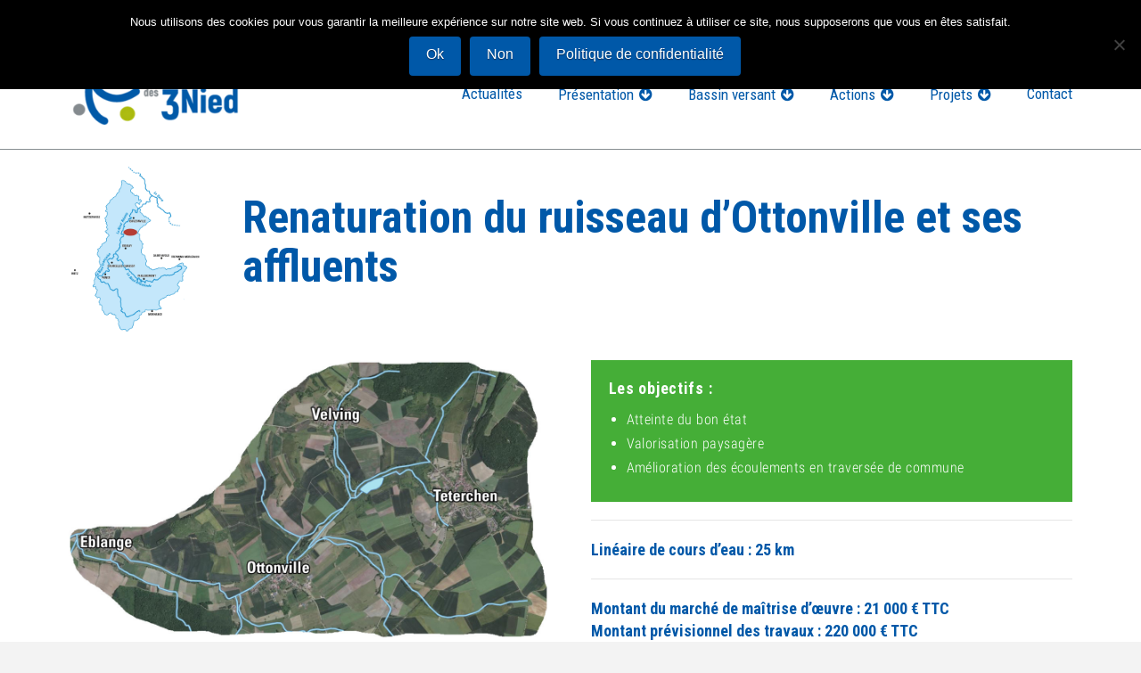

--- FILE ---
content_type: text/html; charset=UTF-8
request_url: https://www.eaux-vives-3nied.fr/projets/renaturation-du-ruisseau-dottonville-et-ses-affluents/
body_size: 21300
content:
<!DOCTYPE html>
<html class="no-js" dir="ltr" lang="fr-FR">
<head>
<meta charset="UTF-8">
<meta name="viewport" content="width=device-width, initial-scale=1.0">
<link rel="pingback" href="">
<title>Renaturation du ruisseau d’Ottonville et ses affluents | Epage des Eaux Vives des 3Nied</title><link rel="preload" as="style" href="https://fonts.googleapis.com/css?family=Roboto%20Condensed%3A400%2C400i%2C700%2C700i%7CLato%3A700&#038;subset=latin%2Clatin-ext&#038;display=swap" /><link rel="stylesheet" href="https://fonts.googleapis.com/css?family=Roboto%20Condensed%3A400%2C400i%2C700%2C700i%7CLato%3A700&#038;subset=latin%2Clatin-ext&#038;display=swap" media="print" onload="this.media='all'" /><noscript><link rel="stylesheet" href="https://fonts.googleapis.com/css?family=Roboto%20Condensed%3A400%2C400i%2C700%2C700i%7CLato%3A700&#038;subset=latin%2Clatin-ext&#038;display=swap" /></noscript><link rel="stylesheet" href="https://www.eaux-vives-3nied.fr/wp-content/cache/min/1/aec163fb160d127d138d84d57c9f7b1e.css" media="all" data-minify="1" />

		<!-- All in One SEO 4.8.0 - aioseo.com -->
	<meta name="robots" content="max-image-preview:large" />
	<meta name="author" content="Yannick HILPERT"/>
	<link rel="canonical" href="https://www.eaux-vives-3nied.fr/projets/renaturation-du-ruisseau-dottonville-et-ses-affluents/" />
	<meta name="generator" content="All in One SEO (AIOSEO) 4.8.0" />
		<meta name="google" content="nositelinkssearchbox" />
		<script type="application/ld+json" class="aioseo-schema">
			{"@context":"https:\/\/schema.org","@graph":[{"@type":"BreadcrumbList","@id":"https:\/\/www.eaux-vives-3nied.fr\/projets\/renaturation-du-ruisseau-dottonville-et-ses-affluents\/#breadcrumblist","itemListElement":[{"@type":"ListItem","@id":"https:\/\/www.eaux-vives-3nied.fr\/#listItem","position":1,"name":"Domicile","item":"https:\/\/www.eaux-vives-3nied.fr\/","nextItem":{"@type":"ListItem","@id":"https:\/\/www.eaux-vives-3nied.fr\/projets\/renaturation-du-ruisseau-dottonville-et-ses-affluents\/#listItem","name":"Renaturation du ruisseau d\u2019Ottonville et ses affluents"}},{"@type":"ListItem","@id":"https:\/\/www.eaux-vives-3nied.fr\/projets\/renaturation-du-ruisseau-dottonville-et-ses-affluents\/#listItem","position":2,"name":"Renaturation du ruisseau d\u2019Ottonville et ses affluents","previousItem":{"@type":"ListItem","@id":"https:\/\/www.eaux-vives-3nied.fr\/#listItem","name":"Domicile"}}]},{"@type":"Organization","@id":"https:\/\/www.eaux-vives-3nied.fr\/#organization","name":"Epage des Eaux Vives des 3Nied","url":"https:\/\/www.eaux-vives-3nied.fr\/"},{"@type":"Person","@id":"https:\/\/www.eaux-vives-3nied.fr\/author\/y-hilpert\/#author","url":"https:\/\/www.eaux-vives-3nied.fr\/author\/y-hilpert\/","name":"Yannick HILPERT","image":{"@type":"ImageObject","@id":"https:\/\/www.eaux-vives-3nied.fr\/projets\/renaturation-du-ruisseau-dottonville-et-ses-affluents\/#authorImage","url":"https:\/\/www.eaux-vives-3nied.fr\/wp-content\/plugins\/ultimate-member\/assets\/img\/default_avatar.jpg","width":96,"height":96,"caption":"Yannick HILPERT"}},{"@type":"WebPage","@id":"https:\/\/www.eaux-vives-3nied.fr\/projets\/renaturation-du-ruisseau-dottonville-et-ses-affluents\/#webpage","url":"https:\/\/www.eaux-vives-3nied.fr\/projets\/renaturation-du-ruisseau-dottonville-et-ses-affluents\/","name":"Renaturation du ruisseau d\u2019Ottonville et ses affluents | Epage des Eaux Vives des 3Nied","inLanguage":"fr-FR","isPartOf":{"@id":"https:\/\/www.eaux-vives-3nied.fr\/#website"},"breadcrumb":{"@id":"https:\/\/www.eaux-vives-3nied.fr\/projets\/renaturation-du-ruisseau-dottonville-et-ses-affluents\/#breadcrumblist"},"author":{"@id":"https:\/\/www.eaux-vives-3nied.fr\/author\/y-hilpert\/#author"},"creator":{"@id":"https:\/\/www.eaux-vives-3nied.fr\/author\/y-hilpert\/#author"},"image":{"@type":"ImageObject","url":"https:\/\/www.eaux-vives-3nied.fr\/wp-content\/uploads\/2019\/02\/reconnexion-annexe-hydraulique.jpg","@id":"https:\/\/www.eaux-vives-3nied.fr\/projets\/renaturation-du-ruisseau-dottonville-et-ses-affluents\/#mainImage","width":1000,"height":423,"caption":"Reconnexion d\u2019une annexe hydraulique avec cr\u00e9ation d\u2019un passage \u00e0 gu\u00e9 \u2013 Eblange \u2013 Ruisseau d\u2019Ottonville"},"primaryImageOfPage":{"@id":"https:\/\/www.eaux-vives-3nied.fr\/projets\/renaturation-du-ruisseau-dottonville-et-ses-affluents\/#mainImage"},"datePublished":"2019-02-18T17:07:18+01:00","dateModified":"2019-02-25T08:31:26+01:00"},{"@type":"WebSite","@id":"https:\/\/www.eaux-vives-3nied.fr\/#website","url":"https:\/\/www.eaux-vives-3nied.fr\/","name":"Epage des Eaux Vives des 3Nied","inLanguage":"fr-FR","publisher":{"@id":"https:\/\/www.eaux-vives-3nied.fr\/#organization"}}]}
		</script>
		<!-- All in One SEO -->

<link rel='dns-prefetch' href='//www.eaux-vives-3nied.fr' />
<link href='https://fonts.gstatic.com' crossorigin rel='preconnect' />
<link rel="alternate" type="application/rss+xml" title="Epage des Eaux Vives des 3Nied &raquo; Flux" href="https://www.eaux-vives-3nied.fr/feed/" />
<link rel="alternate" type="application/rss+xml" title="Epage des Eaux Vives des 3Nied &raquo; Flux des commentaires" href="https://www.eaux-vives-3nied.fr/comments/feed/" />
<style type="text/css">
img.wp-smiley,
img.emoji {
	display: inline !important;
	border: none !important;
	box-shadow: none !important;
	height: 1em !important;
	width: 1em !important;
	margin: 0 0.07em !important;
	vertical-align: -0.1em !important;
	background: none !important;
	padding: 0 !important;
}
</style>
	
<style id='wp-block-library-theme-inline-css' type='text/css'>
.wp-block-audio figcaption{color:#555;font-size:13px;text-align:center}.is-dark-theme .wp-block-audio figcaption{color:hsla(0,0%,100%,.65)}.wp-block-audio{margin:0 0 1em}.wp-block-code{border:1px solid #ccc;border-radius:4px;font-family:Menlo,Consolas,monaco,monospace;padding:.8em 1em}.wp-block-embed figcaption{color:#555;font-size:13px;text-align:center}.is-dark-theme .wp-block-embed figcaption{color:hsla(0,0%,100%,.65)}.wp-block-embed{margin:0 0 1em}.blocks-gallery-caption{color:#555;font-size:13px;text-align:center}.is-dark-theme .blocks-gallery-caption{color:hsla(0,0%,100%,.65)}.wp-block-image figcaption{color:#555;font-size:13px;text-align:center}.is-dark-theme .wp-block-image figcaption{color:hsla(0,0%,100%,.65)}.wp-block-image{margin:0 0 1em}.wp-block-pullquote{border-top:4px solid;border-bottom:4px solid;margin-bottom:1.75em;color:currentColor}.wp-block-pullquote__citation,.wp-block-pullquote cite,.wp-block-pullquote footer{color:currentColor;text-transform:uppercase;font-size:.8125em;font-style:normal}.wp-block-quote{border-left:.25em solid;margin:0 0 1.75em;padding-left:1em}.wp-block-quote cite,.wp-block-quote footer{color:currentColor;font-size:.8125em;position:relative;font-style:normal}.wp-block-quote.has-text-align-right{border-left:none;border-right:.25em solid;padding-left:0;padding-right:1em}.wp-block-quote.has-text-align-center{border:none;padding-left:0}.wp-block-quote.is-large,.wp-block-quote.is-style-large,.wp-block-quote.is-style-plain{border:none}.wp-block-search .wp-block-search__label{font-weight:700}.wp-block-search__button{border:1px solid #ccc;padding:.375em .625em}:where(.wp-block-group.has-background){padding:1.25em 2.375em}.wp-block-separator.has-css-opacity{opacity:.4}.wp-block-separator{border:none;border-bottom:2px solid;margin-left:auto;margin-right:auto}.wp-block-separator.has-alpha-channel-opacity{opacity:1}.wp-block-separator:not(.is-style-wide):not(.is-style-dots){width:100px}.wp-block-separator.has-background:not(.is-style-dots){border-bottom:none;height:1px}.wp-block-separator.has-background:not(.is-style-wide):not(.is-style-dots){height:2px}.wp-block-table{margin:"0 0 1em 0"}.wp-block-table thead{border-bottom:3px solid}.wp-block-table tfoot{border-top:3px solid}.wp-block-table td,.wp-block-table th{word-break:normal}.wp-block-table figcaption{color:#555;font-size:13px;text-align:center}.is-dark-theme .wp-block-table figcaption{color:hsla(0,0%,100%,.65)}.wp-block-video figcaption{color:#555;font-size:13px;text-align:center}.is-dark-theme .wp-block-video figcaption{color:hsla(0,0%,100%,.65)}.wp-block-video{margin:0 0 1em}.wp-block-template-part.has-background{padding:1.25em 2.375em;margin-top:0;margin-bottom:0}
</style>

<style id='global-styles-inline-css' type='text/css'>
body{--wp--preset--color--black: #000000;--wp--preset--color--cyan-bluish-gray: #abb8c3;--wp--preset--color--white: #ffffff;--wp--preset--color--pale-pink: #f78da7;--wp--preset--color--vivid-red: #cf2e2e;--wp--preset--color--luminous-vivid-orange: #ff6900;--wp--preset--color--luminous-vivid-amber: #fcb900;--wp--preset--color--light-green-cyan: #7bdcb5;--wp--preset--color--vivid-green-cyan: #00d084;--wp--preset--color--pale-cyan-blue: #8ed1fc;--wp--preset--color--vivid-cyan-blue: #0693e3;--wp--preset--color--vivid-purple: #9b51e0;--wp--preset--gradient--vivid-cyan-blue-to-vivid-purple: linear-gradient(135deg,rgba(6,147,227,1) 0%,rgb(155,81,224) 100%);--wp--preset--gradient--light-green-cyan-to-vivid-green-cyan: linear-gradient(135deg,rgb(122,220,180) 0%,rgb(0,208,130) 100%);--wp--preset--gradient--luminous-vivid-amber-to-luminous-vivid-orange: linear-gradient(135deg,rgba(252,185,0,1) 0%,rgba(255,105,0,1) 100%);--wp--preset--gradient--luminous-vivid-orange-to-vivid-red: linear-gradient(135deg,rgba(255,105,0,1) 0%,rgb(207,46,46) 100%);--wp--preset--gradient--very-light-gray-to-cyan-bluish-gray: linear-gradient(135deg,rgb(238,238,238) 0%,rgb(169,184,195) 100%);--wp--preset--gradient--cool-to-warm-spectrum: linear-gradient(135deg,rgb(74,234,220) 0%,rgb(151,120,209) 20%,rgb(207,42,186) 40%,rgb(238,44,130) 60%,rgb(251,105,98) 80%,rgb(254,248,76) 100%);--wp--preset--gradient--blush-light-purple: linear-gradient(135deg,rgb(255,206,236) 0%,rgb(152,150,240) 100%);--wp--preset--gradient--blush-bordeaux: linear-gradient(135deg,rgb(254,205,165) 0%,rgb(254,45,45) 50%,rgb(107,0,62) 100%);--wp--preset--gradient--luminous-dusk: linear-gradient(135deg,rgb(255,203,112) 0%,rgb(199,81,192) 50%,rgb(65,88,208) 100%);--wp--preset--gradient--pale-ocean: linear-gradient(135deg,rgb(255,245,203) 0%,rgb(182,227,212) 50%,rgb(51,167,181) 100%);--wp--preset--gradient--electric-grass: linear-gradient(135deg,rgb(202,248,128) 0%,rgb(113,206,126) 100%);--wp--preset--gradient--midnight: linear-gradient(135deg,rgb(2,3,129) 0%,rgb(40,116,252) 100%);--wp--preset--duotone--dark-grayscale: url('#wp-duotone-dark-grayscale');--wp--preset--duotone--grayscale: url('#wp-duotone-grayscale');--wp--preset--duotone--purple-yellow: url('#wp-duotone-purple-yellow');--wp--preset--duotone--blue-red: url('#wp-duotone-blue-red');--wp--preset--duotone--midnight: url('#wp-duotone-midnight');--wp--preset--duotone--magenta-yellow: url('#wp-duotone-magenta-yellow');--wp--preset--duotone--purple-green: url('#wp-duotone-purple-green');--wp--preset--duotone--blue-orange: url('#wp-duotone-blue-orange');--wp--preset--font-size--small: 13px;--wp--preset--font-size--medium: 20px;--wp--preset--font-size--large: 36px;--wp--preset--font-size--x-large: 42px;--wp--preset--spacing--20: 0.44rem;--wp--preset--spacing--30: 0.67rem;--wp--preset--spacing--40: 1rem;--wp--preset--spacing--50: 1.5rem;--wp--preset--spacing--60: 2.25rem;--wp--preset--spacing--70: 3.38rem;--wp--preset--spacing--80: 5.06rem;}:where(.is-layout-flex){gap: 0.5em;}body .is-layout-flow > .alignleft{float: left;margin-inline-start: 0;margin-inline-end: 2em;}body .is-layout-flow > .alignright{float: right;margin-inline-start: 2em;margin-inline-end: 0;}body .is-layout-flow > .aligncenter{margin-left: auto !important;margin-right: auto !important;}body .is-layout-constrained > .alignleft{float: left;margin-inline-start: 0;margin-inline-end: 2em;}body .is-layout-constrained > .alignright{float: right;margin-inline-start: 2em;margin-inline-end: 0;}body .is-layout-constrained > .aligncenter{margin-left: auto !important;margin-right: auto !important;}body .is-layout-constrained > :where(:not(.alignleft):not(.alignright):not(.alignfull)){max-width: var(--wp--style--global--content-size);margin-left: auto !important;margin-right: auto !important;}body .is-layout-constrained > .alignwide{max-width: var(--wp--style--global--wide-size);}body .is-layout-flex{display: flex;}body .is-layout-flex{flex-wrap: wrap;align-items: center;}body .is-layout-flex > *{margin: 0;}:where(.wp-block-columns.is-layout-flex){gap: 2em;}.has-black-color{color: var(--wp--preset--color--black) !important;}.has-cyan-bluish-gray-color{color: var(--wp--preset--color--cyan-bluish-gray) !important;}.has-white-color{color: var(--wp--preset--color--white) !important;}.has-pale-pink-color{color: var(--wp--preset--color--pale-pink) !important;}.has-vivid-red-color{color: var(--wp--preset--color--vivid-red) !important;}.has-luminous-vivid-orange-color{color: var(--wp--preset--color--luminous-vivid-orange) !important;}.has-luminous-vivid-amber-color{color: var(--wp--preset--color--luminous-vivid-amber) !important;}.has-light-green-cyan-color{color: var(--wp--preset--color--light-green-cyan) !important;}.has-vivid-green-cyan-color{color: var(--wp--preset--color--vivid-green-cyan) !important;}.has-pale-cyan-blue-color{color: var(--wp--preset--color--pale-cyan-blue) !important;}.has-vivid-cyan-blue-color{color: var(--wp--preset--color--vivid-cyan-blue) !important;}.has-vivid-purple-color{color: var(--wp--preset--color--vivid-purple) !important;}.has-black-background-color{background-color: var(--wp--preset--color--black) !important;}.has-cyan-bluish-gray-background-color{background-color: var(--wp--preset--color--cyan-bluish-gray) !important;}.has-white-background-color{background-color: var(--wp--preset--color--white) !important;}.has-pale-pink-background-color{background-color: var(--wp--preset--color--pale-pink) !important;}.has-vivid-red-background-color{background-color: var(--wp--preset--color--vivid-red) !important;}.has-luminous-vivid-orange-background-color{background-color: var(--wp--preset--color--luminous-vivid-orange) !important;}.has-luminous-vivid-amber-background-color{background-color: var(--wp--preset--color--luminous-vivid-amber) !important;}.has-light-green-cyan-background-color{background-color: var(--wp--preset--color--light-green-cyan) !important;}.has-vivid-green-cyan-background-color{background-color: var(--wp--preset--color--vivid-green-cyan) !important;}.has-pale-cyan-blue-background-color{background-color: var(--wp--preset--color--pale-cyan-blue) !important;}.has-vivid-cyan-blue-background-color{background-color: var(--wp--preset--color--vivid-cyan-blue) !important;}.has-vivid-purple-background-color{background-color: var(--wp--preset--color--vivid-purple) !important;}.has-black-border-color{border-color: var(--wp--preset--color--black) !important;}.has-cyan-bluish-gray-border-color{border-color: var(--wp--preset--color--cyan-bluish-gray) !important;}.has-white-border-color{border-color: var(--wp--preset--color--white) !important;}.has-pale-pink-border-color{border-color: var(--wp--preset--color--pale-pink) !important;}.has-vivid-red-border-color{border-color: var(--wp--preset--color--vivid-red) !important;}.has-luminous-vivid-orange-border-color{border-color: var(--wp--preset--color--luminous-vivid-orange) !important;}.has-luminous-vivid-amber-border-color{border-color: var(--wp--preset--color--luminous-vivid-amber) !important;}.has-light-green-cyan-border-color{border-color: var(--wp--preset--color--light-green-cyan) !important;}.has-vivid-green-cyan-border-color{border-color: var(--wp--preset--color--vivid-green-cyan) !important;}.has-pale-cyan-blue-border-color{border-color: var(--wp--preset--color--pale-cyan-blue) !important;}.has-vivid-cyan-blue-border-color{border-color: var(--wp--preset--color--vivid-cyan-blue) !important;}.has-vivid-purple-border-color{border-color: var(--wp--preset--color--vivid-purple) !important;}.has-vivid-cyan-blue-to-vivid-purple-gradient-background{background: var(--wp--preset--gradient--vivid-cyan-blue-to-vivid-purple) !important;}.has-light-green-cyan-to-vivid-green-cyan-gradient-background{background: var(--wp--preset--gradient--light-green-cyan-to-vivid-green-cyan) !important;}.has-luminous-vivid-amber-to-luminous-vivid-orange-gradient-background{background: var(--wp--preset--gradient--luminous-vivid-amber-to-luminous-vivid-orange) !important;}.has-luminous-vivid-orange-to-vivid-red-gradient-background{background: var(--wp--preset--gradient--luminous-vivid-orange-to-vivid-red) !important;}.has-very-light-gray-to-cyan-bluish-gray-gradient-background{background: var(--wp--preset--gradient--very-light-gray-to-cyan-bluish-gray) !important;}.has-cool-to-warm-spectrum-gradient-background{background: var(--wp--preset--gradient--cool-to-warm-spectrum) !important;}.has-blush-light-purple-gradient-background{background: var(--wp--preset--gradient--blush-light-purple) !important;}.has-blush-bordeaux-gradient-background{background: var(--wp--preset--gradient--blush-bordeaux) !important;}.has-luminous-dusk-gradient-background{background: var(--wp--preset--gradient--luminous-dusk) !important;}.has-pale-ocean-gradient-background{background: var(--wp--preset--gradient--pale-ocean) !important;}.has-electric-grass-gradient-background{background: var(--wp--preset--gradient--electric-grass) !important;}.has-midnight-gradient-background{background: var(--wp--preset--gradient--midnight) !important;}.has-small-font-size{font-size: var(--wp--preset--font-size--small) !important;}.has-medium-font-size{font-size: var(--wp--preset--font-size--medium) !important;}.has-large-font-size{font-size: var(--wp--preset--font-size--large) !important;}.has-x-large-font-size{font-size: var(--wp--preset--font-size--x-large) !important;}
.wp-block-navigation a:where(:not(.wp-element-button)){color: inherit;}
:where(.wp-block-columns.is-layout-flex){gap: 2em;}
.wp-block-pullquote{font-size: 1.5em;line-height: 1.6;}
</style>

























<style id='cs-inline-css' type='text/css'>
@media (min-width:1200px){.x-hide-xl{display:none !important;}}@media (min-width:979px) and (max-width:1199px){.x-hide-lg{display:none !important;}}@media (min-width:767px) and (max-width:978px){.x-hide-md{display:none !important;}}@media (min-width:480px) and (max-width:766px){.x-hide-sm{display:none !important;}}@media (max-width:479px){.x-hide-xs{display:none !important;}} a,h1 a:hover,h2 a:hover,h3 a:hover,h4 a:hover,h5 a:hover,h6 a:hover,.x-comment-time:hover,#reply-title small a,.comment-reply-link:hover,.x-comment-author a:hover,.x-recent-posts a:hover .h-recent-posts{color:rgb(0,88,168);}a:hover,#reply-title small a:hover{color:rgb(0,68,130);}.entry-title:before{color:#dddddd;}a.x-img-thumbnail:hover,li.bypostauthor > article.comment{border-color:rgb(0,88,168);}.flex-direction-nav a,.flex-control-nav a:hover,.flex-control-nav a.flex-active,.x-dropcap,.x-skill-bar .bar,.x-pricing-column.featured h2,.h-comments-title small,.x-pagination a:hover,.woocommerce-pagination a:hover,.x-entry-share .x-share:hover,.entry-thumb,.widget_tag_cloud .tagcloud a:hover,.widget_product_tag_cloud .tagcloud a:hover,.x-highlight,.x-recent-posts .x-recent-posts-img:after,.x-portfolio-filters{background-color:rgb(0,88,168);}.x-portfolio-filters:hover{background-color:rgb(0,68,130);}.x-main{width:calc(72% - 3.20197%);}.x-sidebar{width:calc(100% - 3.20197% - 72%);}.h-landmark{font-weight:400;}.x-comment-author a{color:rgb(0,0,0);}.x-comment-author a,.comment-form-author label,.comment-form-email label,.comment-form-url label,.comment-form-rating label,.comment-form-comment label,.widget_calendar #wp-calendar caption,.widget_calendar #wp-calendar th,.x-accordion-heading .x-accordion-toggle,.x-nav-tabs > li > a:hover,.x-nav-tabs > .active > a,.x-nav-tabs > .active > a:hover{color:#272727;}.widget_calendar #wp-calendar th{border-bottom-color:#272727;}.x-pagination span.current,.woocommerce-pagination span[aria-current],.x-portfolio-filters-menu,.widget_tag_cloud .tagcloud a,.h-feature-headline span i,.widget_price_filter .ui-slider .ui-slider-handle{background-color:#272727;}@media (max-width:978.98px){}html{font-size:14px;}@media (min-width:480px){html{font-size:14px;}}@media (min-width:767px){html{font-size:14px;}}@media (min-width:979px){html{font-size:14px;}}@media (min-width:1200px){html{font-size:14px;}}body{font-style:normal;font-weight:400;color:rgb(0,0,0);background-color:#f3f3f3;}.w-b{font-weight:400 !important;}h1,h2,h3,h4,h5,h6,.h1,.h2,.h3,.h4,.h5,.h6{font-family:"Roboto Condensed",sans-serif;font-style:normal;font-weight:700;}h1,.h1{letter-spacing:0em;}h2,.h2{letter-spacing:0em;}h3,.h3{letter-spacing:0em;}h4,.h4{letter-spacing:0em;}h5,.h5{letter-spacing:0em;}h6,.h6{letter-spacing:0em;}.w-h{font-weight:700 !important;}.x-container.width{width:88%;}.x-container.max{max-width:1200px;}.x-bar-content.x-container.width{flex-basis:88%;}.x-main.full{float:none;display:block;width:auto;}@media (max-width:978.98px){.x-main.full,.x-main.left,.x-main.right,.x-sidebar.left,.x-sidebar.right{float:none;display:block;width:auto !important;}}.entry-header,.entry-content{font-size:1rem;}body,input,button,select,textarea{font-family:"Roboto Condensed",sans-serif;}h1,h2,h3,h4,h5,h6,.h1,.h2,.h3,.h4,.h5,.h6,h1 a,h2 a,h3 a,h4 a,h5 a,h6 a,.h1 a,.h2 a,.h3 a,.h4 a,.h5 a,.h6 a,blockquote{color:#272727;}.cfc-h-tx{color:#272727 !important;}.cfc-h-bd{border-color:#272727 !important;}.cfc-h-bg{background-color:#272727 !important;}.cfc-b-tx{color:rgb(0,0,0) !important;}.cfc-b-bd{border-color:rgb(0,0,0) !important;}.cfc-b-bg{background-color:rgb(0,0,0) !important;}.x-btn,.button,[type="submit"]{color:#ffffff;border-color:transparent;background-color:rgb(0,88,168);text-shadow:0 0.075em 0.075em rgba(0,0,0,0.5);border-radius:0.25em;}.x-btn:hover,.button:hover,[type="submit"]:hover{color:#ffffff;border-color:transparent;background-color:rgb(0,68,130);text-shadow:0 0.075em 0.075em rgba(0,0,0,0.5);}.x-btn.x-btn-real,.x-btn.x-btn-real:hover{margin-bottom:0.25em;text-shadow:0 0.075em 0.075em rgba(0,0,0,0.65);}.x-btn.x-btn-real{box-shadow:0 0.25em 0 0 transparent,0 4px 9px rgba(0,0,0,0.75);}.x-btn.x-btn-real:hover{box-shadow:0 0.25em 0 0 transparent,0 4px 9px rgba(0,0,0,0.75);}.x-btn.x-btn-flat,.x-btn.x-btn-flat:hover{margin-bottom:0;text-shadow:0 0.075em 0.075em rgba(0,0,0,0.65);box-shadow:none;}.x-btn.x-btn-transparent,.x-btn.x-btn-transparent:hover{margin-bottom:0;border-width:3px;text-shadow:none;text-transform:uppercase;background-color:transparent;box-shadow:none;}.x-topbar .p-info,.x-topbar .p-info a,.x-topbar .x-social-global a{color:rgb(76,76,76);}.x-topbar .p-info a:hover{color:rgb(0,0,0);}.x-topbar{background-color:rgb(230,230,230);}.x-navbar .desktop .x-nav > li:before{padding-top:50px;}.x-navbar .desktop .x-nav > li > a,.x-navbar .desktop .sub-menu li > a,.x-navbar .mobile .x-nav li a{color:rgb(0,88,168);}.x-navbar .desktop .x-nav > li > a:hover,.x-navbar .desktop .x-nav > .x-active > a,.x-navbar .desktop .x-nav > .current-menu-item > a,.x-navbar .desktop .sub-menu li > a:hover,.x-navbar .desktop .sub-menu li.x-active > a,.x-navbar .desktop .sub-menu li.current-menu-item > a,.x-navbar .desktop .x-nav .x-megamenu > .sub-menu > li > a,.x-navbar .mobile .x-nav li > a:hover,.x-navbar .mobile .x-nav li.x-active > a,.x-navbar .mobile .x-nav li.current-menu-item > a{color:rgb(0,68,130);}.x-btn-navbar,.x-btn-navbar:hover{color:rgb(255,255,255);}.x-navbar .desktop .sub-menu li:before,.x-navbar .desktop .sub-menu li:after{background-color:rgb(0,88,168);}.x-navbar,.x-navbar .sub-menu{background-color:rgb(255,255,255) !important;}.x-btn-navbar,.x-btn-navbar.collapsed:hover{background-color:rgb(0,68,130);}.x-btn-navbar.collapsed{background-color:rgb(0,88,168);}.x-navbar .desktop .x-nav > li > a:hover > span,.x-navbar .desktop .x-nav > li.x-active > a > span,.x-navbar .desktop .x-nav > li.current-menu-item > a > span{box-shadow:0 2px 0 0 rgb(0,68,130);}.x-navbar .desktop .x-nav > li > a{height:110px;padding-top:50px;}.x-navbar .desktop .x-nav > li ul{top:110px;}.x-colophon.bottom{background-color:rgb(0,88,168);}.x-colophon.bottom,.x-colophon.bottom a,.x-colophon.bottom .x-social-global a{color:#ffffff;}body.x-navbar-fixed-top-active .x-navbar-wrap{height:110px;}.x-navbar-inner{min-height:110px;}.x-brand{margin-top:10px;font-family:"Lato",sans-serif;font-size:20px;font-style:normal;font-weight:700;letter-spacing:-0.035em;color:#272727;}.x-brand:hover,.x-brand:focus{color:#272727;}.x-brand img{width:calc(400px / 2);}.x-navbar .x-nav-wrap .x-nav > li > a{font-family:"Roboto Condensed",sans-serif;font-style:normal;font-weight:400;letter-spacing:0em;}.x-navbar .desktop .x-nav > li > a{font-size:17px;}.x-navbar .desktop .x-nav > li > a:not(.x-btn-navbar-woocommerce){padding-left:20px;padding-right:20px;}.x-navbar .desktop .x-nav > li > a > span{margin-right:-0em;}.x-btn-navbar{margin-top:20px;}.x-btn-navbar,.x-btn-navbar.collapsed{font-size:24px;}@media (max-width:979px){body.x-navbar-fixed-top-active .x-navbar-wrap{height:auto;}.x-widgetbar{left:0;right:0;}}.x-colophon.bottom{background-color:rgb(0,88,168);}.x-colophon.bottom,.x-colophon.bottom a,.x-colophon.bottom .x-social-global a{color:#ffffff;}.bg .mejs-container,.x-video .mejs-container{position:unset !important;} @font-face{font-family:'FontAwesomePro';font-style:normal;font-weight:900;font-display:block;src:url('https://www.eaux-vives-3nied.fr/wp-content/plugins/cornerstone/assets/fonts/fa-solid-900.woff2?ver=6.5.2') format('woff2'),url('https://www.eaux-vives-3nied.fr/wp-content/plugins/cornerstone/assets/fonts/fa-solid-900.ttf?ver=6.5.2') format('truetype');}[data-x-fa-pro-icon]{font-family:"FontAwesomePro" !important;}[data-x-fa-pro-icon]:before{content:attr(data-x-fa-pro-icon);}[data-x-icon],[data-x-icon-o],[data-x-icon-l],[data-x-icon-s],[data-x-icon-b],[data-x-icon-sr],[data-x-icon-ss],[data-x-icon-sl],[data-x-fa-pro-icon],[class*="cs-fa-"]{display:inline-flex;font-style:normal;font-weight:400;text-decoration:inherit;text-rendering:auto;-webkit-font-smoothing:antialiased;-moz-osx-font-smoothing:grayscale;}[data-x-icon].left,[data-x-icon-o].left,[data-x-icon-l].left,[data-x-icon-s].left,[data-x-icon-b].left,[data-x-icon-sr].left,[data-x-icon-ss].left,[data-x-icon-sl].left,[data-x-fa-pro-icon].left,[class*="cs-fa-"].left{margin-right:0.5em;}[data-x-icon].right,[data-x-icon-o].right,[data-x-icon-l].right,[data-x-icon-s].right,[data-x-icon-b].right,[data-x-icon-sr].right,[data-x-icon-ss].right,[data-x-icon-sl].right,[data-x-fa-pro-icon].right,[class*="cs-fa-"].right{margin-left:0.5em;}[data-x-icon]:before,[data-x-icon-o]:before,[data-x-icon-l]:before,[data-x-icon-s]:before,[data-x-icon-b]:before,[data-x-icon-sr]:before,[data-x-icon-ss]:before,[data-x-icon-sl]:before,[data-x-fa-pro-icon]:before,[class*="cs-fa-"]:before{line-height:1;}@font-face{font-family:'FontAwesome';font-style:normal;font-weight:900;font-display:block;src:url('https://www.eaux-vives-3nied.fr/wp-content/plugins/cornerstone/assets/fonts/fa-solid-900.woff2?ver=6.5.2') format('woff2'),url('https://www.eaux-vives-3nied.fr/wp-content/plugins/cornerstone/assets/fonts/fa-solid-900.ttf?ver=6.5.2') format('truetype');}[data-x-icon],[data-x-icon-s],[data-x-icon][class*="cs-fa-"]{font-family:"FontAwesome" !important;font-weight:900;}[data-x-icon]:before,[data-x-icon][class*="cs-fa-"]:before{content:attr(data-x-icon);}[data-x-icon-s]:before{content:attr(data-x-icon-s);}@font-face{font-family:'FontAwesomeRegular';font-style:normal;font-weight:400;font-display:block;src:url('https://www.eaux-vives-3nied.fr/wp-content/plugins/cornerstone/assets/fonts/fa-regular-400.woff2?ver=6.5.2') format('woff2'),url('https://www.eaux-vives-3nied.fr/wp-content/plugins/cornerstone/assets/fonts/fa-regular-400.ttf?ver=6.5.2') format('truetype');}@font-face{font-family:'FontAwesomePro';font-style:normal;font-weight:400;font-display:block;src:url('https://www.eaux-vives-3nied.fr/wp-content/plugins/cornerstone/assets/fonts/fa-regular-400.woff2?ver=6.5.2') format('woff2'),url('https://www.eaux-vives-3nied.fr/wp-content/plugins/cornerstone/assets/fonts/fa-regular-400.ttf?ver=6.5.2') format('truetype');}[data-x-icon-o]{font-family:"FontAwesomeRegular" !important;}[data-x-icon-o]:before{content:attr(data-x-icon-o);}@font-face{font-family:'FontAwesomeLight';font-style:normal;font-weight:300;font-display:block;src:url('https://www.eaux-vives-3nied.fr/wp-content/plugins/cornerstone/assets/fonts/fa-light-300.woff2?ver=6.5.2') format('woff2'),url('https://www.eaux-vives-3nied.fr/wp-content/plugins/cornerstone/assets/fonts/fa-light-300.ttf?ver=6.5.2') format('truetype');}@font-face{font-family:'FontAwesomePro';font-style:normal;font-weight:300;font-display:block;src:url('https://www.eaux-vives-3nied.fr/wp-content/plugins/cornerstone/assets/fonts/fa-light-300.woff2?ver=6.5.2') format('woff2'),url('https://www.eaux-vives-3nied.fr/wp-content/plugins/cornerstone/assets/fonts/fa-light-300.ttf?ver=6.5.2') format('truetype');}[data-x-icon-l]{font-family:"FontAwesomeLight" !important;font-weight:300;}[data-x-icon-l]:before{content:attr(data-x-icon-l);}@font-face{font-family:'FontAwesomeBrands';font-style:normal;font-weight:normal;font-display:block;src:url('https://www.eaux-vives-3nied.fr/wp-content/plugins/cornerstone/assets/fonts/fa-brands-400.woff2?ver=6.5.2') format('woff2'),url('https://www.eaux-vives-3nied.fr/wp-content/plugins/cornerstone/assets/fonts/fa-brands-400.ttf?ver=6.5.2') format('truetype');}[data-x-icon-b]{font-family:"FontAwesomeBrands" !important;}[data-x-icon-b]:before{content:attr(data-x-icon-b);}.widget.widget_rss li .rsswidget:before{content:"\f35d";padding-right:0.4em;font-family:"FontAwesome";}
</style>
<script type='text/javascript' src='https://www.eaux-vives-3nied.fr/wp-includes/js/jquery/jquery.min.js?ver=3.6.1' id='jquery-core-js'></script>
<script type='text/javascript' src='https://www.eaux-vives-3nied.fr/wp-includes/js/jquery/jquery-migrate.min.js?ver=3.3.2' id='jquery-migrate-js'></script>
<script type='text/javascript' id='cookie-notice-front-js-before'>
var cnArgs = {"ajaxUrl":"https:\/\/www.eaux-vives-3nied.fr\/wp-admin\/admin-ajax.php","nonce":"12afef28f7","hideEffect":"fade","position":"top","onScroll":false,"onScrollOffset":100,"onClick":false,"cookieName":"cookie_notice_accepted","cookieTime":2592000,"cookieTimeRejected":2592000,"globalCookie":false,"redirection":false,"cache":true,"revokeCookies":false,"revokeCookiesOpt":"automatic"};
</script>




<link rel="https://api.w.org/" href="https://www.eaux-vives-3nied.fr/wp-json/" /><link rel='shortlink' href='https://www.eaux-vives-3nied.fr/?p=498' />
<link rel="alternate" type="application/json+oembed" href="https://www.eaux-vives-3nied.fr/wp-json/oembed/1.0/embed?url=https%3A%2F%2Fwww.eaux-vives-3nied.fr%2Fprojets%2Frenaturation-du-ruisseau-dottonville-et-ses-affluents%2F" />
<link rel="alternate" type="text/xml+oembed" href="https://www.eaux-vives-3nied.fr/wp-json/oembed/1.0/embed?url=https%3A%2F%2Fwww.eaux-vives-3nied.fr%2Fprojets%2Frenaturation-du-ruisseau-dottonville-et-ses-affluents%2F&#038;format=xml" />
		<style type="text/css">
			.um_request_name {
				display: none !important;
			}
		</style>
	<meta name="generator" content="Powered by WPBakery Page Builder - drag and drop page builder for WordPress."/>
<meta name="generator" content="Powered by Slider Revolution 6.7.20 - responsive, Mobile-Friendly Slider Plugin for WordPress with comfortable drag and drop interface." />
<link rel="icon" href="https://www.eaux-vives-3nied.fr/wp-content/uploads/2019/02/faviconEPAGE-e1664971368730-100x100.jpg" sizes="32x32" />
<link rel="icon" href="https://www.eaux-vives-3nied.fr/wp-content/uploads/2019/02/faviconEPAGE-300x300.jpg" sizes="192x192" />
<link rel="apple-touch-icon" href="https://www.eaux-vives-3nied.fr/wp-content/uploads/2019/02/faviconEPAGE-300x300.jpg" />
<meta name="msapplication-TileImage" content="https://www.eaux-vives-3nied.fr/wp-content/uploads/2019/02/faviconEPAGE-300x300.jpg" />
<script>function setREVStartSize(e){
			//window.requestAnimationFrame(function() {
				window.RSIW = window.RSIW===undefined ? window.innerWidth : window.RSIW;
				window.RSIH = window.RSIH===undefined ? window.innerHeight : window.RSIH;
				try {
					var pw = document.getElementById(e.c).parentNode.offsetWidth,
						newh;
					pw = pw===0 || isNaN(pw) || (e.l=="fullwidth" || e.layout=="fullwidth") ? window.RSIW : pw;
					e.tabw = e.tabw===undefined ? 0 : parseInt(e.tabw);
					e.thumbw = e.thumbw===undefined ? 0 : parseInt(e.thumbw);
					e.tabh = e.tabh===undefined ? 0 : parseInt(e.tabh);
					e.thumbh = e.thumbh===undefined ? 0 : parseInt(e.thumbh);
					e.tabhide = e.tabhide===undefined ? 0 : parseInt(e.tabhide);
					e.thumbhide = e.thumbhide===undefined ? 0 : parseInt(e.thumbhide);
					e.mh = e.mh===undefined || e.mh=="" || e.mh==="auto" ? 0 : parseInt(e.mh,0);
					if(e.layout==="fullscreen" || e.l==="fullscreen")
						newh = Math.max(e.mh,window.RSIH);
					else{
						e.gw = Array.isArray(e.gw) ? e.gw : [e.gw];
						for (var i in e.rl) if (e.gw[i]===undefined || e.gw[i]===0) e.gw[i] = e.gw[i-1];
						e.gh = e.el===undefined || e.el==="" || (Array.isArray(e.el) && e.el.length==0)? e.gh : e.el;
						e.gh = Array.isArray(e.gh) ? e.gh : [e.gh];
						for (var i in e.rl) if (e.gh[i]===undefined || e.gh[i]===0) e.gh[i] = e.gh[i-1];
											
						var nl = new Array(e.rl.length),
							ix = 0,
							sl;
						e.tabw = e.tabhide>=pw ? 0 : e.tabw;
						e.thumbw = e.thumbhide>=pw ? 0 : e.thumbw;
						e.tabh = e.tabhide>=pw ? 0 : e.tabh;
						e.thumbh = e.thumbhide>=pw ? 0 : e.thumbh;
						for (var i in e.rl) nl[i] = e.rl[i]<window.RSIW ? 0 : e.rl[i];
						sl = nl[0];
						for (var i in nl) if (sl>nl[i] && nl[i]>0) { sl = nl[i]; ix=i;}
						var m = pw>(e.gw[ix]+e.tabw+e.thumbw) ? 1 : (pw-(e.tabw+e.thumbw)) / (e.gw[ix]);
						newh =  (e.gh[ix] * m) + (e.tabh + e.thumbh);
					}
					var el = document.getElementById(e.c);
					if (el!==null && el) el.style.height = newh+"px";
					el = document.getElementById(e.c+"_wrapper");
					if (el!==null && el) {
						el.style.height = newh+"px";
						el.style.display = "block";
					}
				} catch(e){
					console.log("Failure at Presize of Slider:" + e)
				}
			//});
		  };</script>
		<style type="text/css" id="wp-custom-css">
			/* ------------------------- */
/* ------ H E A D E R ------ */
/* ---------- TOP ---------- */
.x-topbar {
    min-height: 0;
}

.entry-content {
    margin-top: 0;
}
.x-navbar-inner{
	border-bottom:#878d91 solid 1px;
}


.header-droit {
	float:right;
	}
    
.header-droit a{
	margin-left: 30px;
    color: #4c4c4c;
	}

/* ****************** */
/* ** Menu responsive */
/* ****************** */
@media only screen and (max-width: 1100px)
{ 
 .x-navbar .x-nav > li > a > span{
	 font-size:15px;
	}
	.x-navbar .x-nav > li > a {
    padding-left: 10px !important;
    padding-right: 10px !important;
}
}


/* ------- Sous menu ------ */
.x-navbar .desktop .x-nav li > a > span::after {
    content: "\f0ab";
}

/* ------- Sous menu ------ */
.desktop .sub-menu {
		font-size: 15px;

}

 .carre{
        float: left;
        width: 20px;
        height: 20px;
	 			margin:35px 20px 35px 0px;
    }




/* ------------------------ */
/* -- appel sur mobile ---- */
/* ------------------------ */
#call_now, #map_now {
	font-size:0.8em !important;
}


/* ------------------------------ */
/* --------- F O O T E R -------- */
/* ------------------------------ */
/* --------- Footer TOP --------- */

.x-colophon.top {
    padding: 20px 0;
    background-color: #0058a8;
}

.x-colophon.top h4 {
	color:#ffffff;
	font-size:17px;
	text-transform:uppercase;
}

.x-colophon.top a,p {
	color:#ffffff;

}

.x-colophon .widget ul li {
   background-color: #0058a8;
	 border-top: 1px solid #0865ba;
}

.widget_nav_menu ul, .widget_pages ul {
	border-bottom: 1px solid #0865ba;
}

/* --------- Footer BOTTOM --------- */
.x-colophon.bottom {
  background-color: #ffffff !important;
	padding:5px 0;
}
.x-colophon-content p {
  color: #000000 !important;
	margin:0;
	padding:0;
	font-size:13px;
	line-height:18px;
}


.textwidget p{
	color: #ffffff;
}



/* ------------------------------- */
/* ------ A C T U A L I T E ------ */
/* ------- Sur Home -------------- */
/* ------------------------------- */
/* voir aussi paramètres editeur de grille*/
/* ------------------------------- */

.vc_gitem_row .vc_gitem-col {
    padding: 0px;
}

.actu-home h4{
	color:#0058a8;
	margin:0;
	padding:10px 0 0 0;
}

.actu-home p{
	color:#000000;
	margin:0;
	padding:0;
	text-align:justify;
}

.more-link {
display:none;}

.vc_btn3.vc_btn3-size-md {
    font-size: 14px;
    padding: 4px 20px;
}

/* ------------------------------ */
/* ----------- H O M E ---------- */
/* --- Mise en forme générale --- */
/* ------------------------------ */


.titre-home{
	background-color:#0058a8;
	color:#ffffff;
	font-size:25px;
	letter-spacing:0.03em;
	font-weight:400;
	padding:5px 0 5px 10px;
	margin-bottom:10px;

}

.bienvenue{
	background-color:#edf0f3;
	color:black;
	font-size:16px;
	line-height:29px;
	letter-spacing:0;
	font-weight:200;
	padding:20px;
	margin:0;
	text-align:justify;
}
.bienvenue h2{
	margin:0;
	color:#ffffff;
}
.bienvenue p{
	margin:0;
	color:black;
}

.chiffres-cles{
	font-size:15px;
	margin:0;
	letter-spacing:0;
	font-weight: 400;
}

/* --------- Picto riverain --------- */
.riverain{
	background-color:#adc021;
	padding:20px;
	border-radius:20px;
}

.riverain img{
	float:left;
	margin:5px 20px 0 0;
	padding-bottom:40px;
}

.riverain h5{
	font-size:18px;
	font-weight: 400;
	letter-spacing:0.03em;
	color:#ffffff;
	margin:0;
	padding:0;
}

.riverain p{
	font-size:15px;
	font-weight: 300;
	letter-spacing:0.03em;
	margin:0;
	padding:0;
	color:#ffffff;
}


.riverain a{
	font-size:15px;
	font-weight: 300;
	letter-spacing:0.03em;
	margin:0;
	padding:0;
	color:#ffffff;
}

.riverain h5 a{
	font-size:21px;
	font-weight: 400;
	letter-spacing:0.03em;
	color:#ffffff;
	margin:0;
	padding:0;
	font-weight: bold;
}
/* --------- Picto élu --------- */
.elu{
	background-color:#e87c18;
	padding:20px;
	border-radius:20px;
}

.elu img{
	float:left;
	margin:5px 20px 0 0;
	padding-bottom:40px;
}

.elu h5{
	font-size:18px;
	font-weight: 400;
	letter-spacing:0.03em;
	color:#ffffff;
	margin:0;
	padding:0;
}

.elu p{
	font-size:15px;
	font-weight: 300;
	letter-spacing:0.03em;
	margin:0;
	padding:0;
	color:#ffffff;
}

.elu h5 a{
	font-size:21px;
	font-weight: 400;
	letter-spacing:0.03em;
	color:#ffffff;
	margin:0;
	padding:0;
	font-weight: bold;
}

.elu p a{
	font-size:15px;
	font-weight: 300;
	letter-spacing:0.03em;
	margin:0;
	padding:0;
	color:#ffffff;
}

/* --- Picto agriculteur --------- */
.agriculteur{
	background-color:#878d91;
	padding:20px;
	border-radius:20px;
}

.agriculteur img{
	float:left;
	margin:5px 20px 0 0;
	padding-bottom:40px;
}

.agriculteur h5{
	font-size:18px;
	font-weight: 400;
	letter-spacing:0.03em;
	color:#ffffff;
	margin:0;
	padding:0;
}

.agriculteur p{
	font-size:15px;
	font-weight: 300;
	letter-spacing:0.03em;
	margin:0;
	padding:0;
	color:#ffffff;
}

.agriculteur h5 a{
	font-size:21px;
	font-weight: 400;
	letter-spacing:0.03em;
	color:#ffffff;
	margin:0;
	padding:0;
	font-weight: bold;
}

.agriculteur p a{
	font-size:15px;
	font-weight: 300;
	letter-spacing:0.03em;
	margin:0;
	padding:0;
	color:#ffffff;
}



/* ------- Newsletter -------- */

.inscriptionnews{
	background-color:#878d91 !important;
	color:#ffffff;
}

.inscriptionnews p{
	text-transform:uppercase;
	font-size:20px;
	letter-spacing:0.05em;
	line-height:35px;
	margin:0;
}

.inscriptionnews .wpcf7 input[type="email"] {
	width:69%;
	border-radius: 5px !important;
}

.inscriptionnews form {
    margin: 0;
}

/* ------------------------------- */
/* --------- A C T U S ----------- */
/* ------------------------------- */

/* ------------ masquer ---------- */
/* --------- haut de page -------- */
/* ------ picto gauche titre ----- */


.x-header-landmark{
	display:none;
}
.entry-title::before{
	display:none;
}

.entry-title{
	color:#0058a8;
	font-size:35px;
	margin-bottom:20px;
}

.entry-featured {
    position: relative;
	  float:left;
    margin-top: 0;
	  margin-right: 30px;
    border: 0;
	  padding: 0;
	  width:50%;


}


/* ------------------------------- */
/* ------ P O R T F O L I O ------ */
/* ------------------------------- */

/* ------------ masquer ---------- */
/* --------- Image à la une ------ */
/* --------- Titre de page ------- */
/* --------- side barre ---------- */
/* --------- largeur 100% -------- */

.x-portfolio .entry-featured {
	display:none;
}
.entry-extra{
	display:none;
}
.entry-title-portfolio{
	display:none;
}

.x-portfolio .entry-info {
    width: 100%;
}

.single-x-portfolio .entry-header {

    margin-top: 0;

}
/* ---- Mise en forme portfolio ---- */
.projets h1{
	color:#0058a8;
	font-size:50px;
	text-transform:none;
}

.objectifs{
	background-color:#45ae37;
	padding:20px;
}

.objectifs h3{
	color:#ffffff !important;
	font-size:18px;
	font-weight:700;
	letter-spacing:0.04em;
	margin-bottom:15px;
}

.objectifs ul{
	margin:0;
	padding:0 0 0 20px!important;
	font-size: 15px;
}

.objectifs li{
	font-weight: 300;
	letter-spacing:0.03em;
	margin:0;
	padding:0 0 10px 0 !important;
	color:#ffffff;
}

.projets h6{
	color:#0058a8;
	font-size:18px;
	text-transform:none;
}

.projets ul{
	color:#000000;
	font-size:15px;
	padding:10px 0 0 0;

}

.projets li{
	padding:0 0 10px 0;
}

.legende{
	color:#000000;
	font-size:13px;
	padding:10px 0
}

.vc_grid-filter-item{
	margin:0 5px !important;
}




/* ------------------------------- */
/* --------- G R I L L E --------- */
/* ------------------------------- */

.survolgrille{	
	background-image:url("https://www.eaux-vives-3nied.fr/wp-content/uploads/2019/02/opacite30.png");
	opacity:1;
}

/* ---------------------------- */
/* --------- LIGHT BOX -------- */
/* ---------------------------- */


div.pp_default .pp_description {
  font-size: 14px !important;
  font-family: 'Roboto Condensed';
  font-weight: 400 !important;    
  margin: 10px 50px 5px 0 !important;
  color: #000000;

}

/* --------------------------- */
/* ------ G L O B A L -------- */
/* --------------------------- */
/* --------------------------- */
/* --- TOUTES PAGES DU SITE -- */
/* --------------------------- */

h1, h2, h3, h4, h5, h6, .h1, .h2, .h3, .h4, .h5, .h6 {
  margin: 0;
	padding:0;

}

p{
	color:#000000;
	margin:0 0 10px 0;
	font-size:16px;
	line-height: 25px;
	font-weight:300;
}
li{
		font-size:16px;
}

/* ---- La classe .page-sev ---- */
/* --- est appliqué au body ---- */
/* ---- de toutes les pages ---- */

.page-sev h1{
	color:#0058a8 !important;
	font-size:37px;
	text-transform:none;
	padding-bottom:10px;
}

.page-sev h2{
	color:#0058a8;
	font-size:25px;
	text-transform:none;
	padding-bottom:10px;
}

.page-sev h3{
	color:#878d91;
	font-size:19px;
	text-transform:none;
	padding-bottom:10px;
}


/* ---- Page Le syndicat --------- */
.mef-intro-presentation h1{
	color:#0058a8;
	font-size:50px;
	text-transform:none;
}

.mef-intro-presentation p{
	color:#444444;
	font-size:20px;
	text-transform:none;
}

.mef-intro-presentation .encadre{
	background-color:#edf0f3;
	font-size:20px;
	text-transform:none;
	padding:10px;
	
}

.mef-historique hr{
	margin-top:0px;
	margin-bottom:15px;
	padding:0;
	border-top: 1px solid #e5e5e5 ;
}


/* -- Page bassin Versant des 3 Nied -- */

.encadre-bassin-versant{
	background-color:#edf0f3;
	padding:20px;
}
.encadre-bassin-versant p{
	color:#000000;
	font-size:16px;
	line-height: 20px;
	font-weight:300;
	letter-spacing:-0.02em
	
}

/* --------- Page Partenaires --------- */
.com-com-partenaires hr{
	margin:10px 0;
	padding:0;
}

.com-com-partenaires p{
	margin:0;
	padding:0;
}

.com-com-partenaires img{
	margin:0 20px 0 0;
	padding:0;
}




/* --------- filet --------- */
.x-content-band {
    margin: 0;
    padding: 0;
}

.x-hr{
	margin:20px 0;
	padding:0;
	border-top: 1px solid #e5e5e5;
}

hr{
	margin:20px 0;
	padding:0;
	border-top: 1px solid #e5e5e5;
}


/* ------------------------------ */
/* ----- G L O S S A I R E ------ */
/* ------------------------------ */
.btn-glossaire{
	margin-right:30px;
	width:40px;
}

.definitions{
	line-height:30px;
}
/* ---------------------------- */
/* --- FORMULAIRE DE CONTACT -- */
/* ---------------------------- */

/* ---- Page contact ---------- */
.page-contact h1{
	color:#0058a8 !important;
	font-size:30px;
	text-transform:none;
	padding-bottom:0px;
}
.carte-sev p{
	padding-bottom:0 !important;
	margin-bottom:0 !important;
}

.carte-sev iframe{
	padding-bottom:0 !important;
	margin-bottom:-7px !important;
}
.wpcf7 p {
color: #546581 !important;
	font-size:14px;
}
/* ---- STYLE COLONNES -------- */
#responsive-form{
 max-width:100% ;
 margin:0 auto;
 width:100%;
 color: #546581;
}
.form-row{
 width: 100%;
}
.column-half, .column-full{
 float: left;
 position: relative;
 padding: 0 0.65rem;
 margin-bottom:1em;
 width:100%;
 -webkit-box-sizing: border-box;
        -moz-box-sizing: border-box;
        box-sizing: border-box
}
.clearfix:after {
 content: "";
 display: table;
 clear: both;
}

/**--- Media query ----------**/
@media only screen and (min-width: 48em) { 
 .column-half{
  width: 50%;
 }
}
/* ---- STYLE CHAMPS -------------- */
.wpcf7-select{
background:#efefef;
}
.wpcf7-text, .wpcf7-textarea{
 background: #efefef !important;
 border:1px #dddddd solid !important;
border-radius: 4px;
}

.wpcf7-submit{
 float: right;
 background:#0058a8 !important;
 color: #fff !important;
 font-weight:400;
 box-shadow: none !important;
 padding: 8px 20px;
 cursor: pointer;
 letter-spacing:0.2em;
 border:none ;
	border-radius: 5px !important;
	font-size:0.8em;
}
.wpcf7-submit:hover{
 background: #004482 !important;
}
span.wpcf7-not-valid-tip{
 text-shadow: none;
 font-size: 14px;
 color: #fff;
 background: #ff0000;
 padding: 5px;
}
div.wpcf7-validation-errors { 
 text-shadow: none;
 border: transparent;
 background: #f9cd00;
 padding: 5px;
 color: #9C6533;
 text-align: center;
 margin: 0;
 font-size: 14px;
}
div.wpcf7-mail-sent-ok{
 text-align: center;
 text-shadow: none;
 padding: 5px;
 font-size: 12px;
 background: #59a80f;
 border-color: #59a80f;
 color: #fff;
 margin: 0;
}

::-webkit-input-placeholder { /* WebKit browsers */
color: #575757 !important;
opacity: 1;
}

:-moz-placeholder { /* Mozilla Firefox 4 to 18 */
color: #575757 !important;
opacity: 1;
}
::-moz-placeholder { /* Mozilla Firefox 19+ */
color: #575757 !important;
opacity: 1;
}
:-ms-input-placeholder { /* Internet Explorer 10+ */
color: #575757 !important;
opacity: 1;
}

.contactlegende {
font-style:italic;
font-weight:400;
font-size:0.8em;
margin-top:2em;
text-align:right;
}

/** Captcha v3 **/
.grecaptcha-badge { 
    visibility: hidden;
}
.recaptcha-style{
	text-align:center;
	font-style:italic;
}
.recaptcha-style-blanc{
	text-align:center;
	font-style:italic;
}
.recaptcha-style-blanc a{
	color:#efefef;
}
/* -------------------------------- */
/* ---------- M O B I L E ---------- */
/* -------------------------------- */

@media only screen and (max-device-width : 640px) 
{
.x-topbar {
	display:none;
}
/* --------- Picto agriculteur --------- */
.agriculteur{
	background-color:#878d91;
	padding:20px;
	border-radius:20px;
	text-align:center;
}

.agriculteur img{
  float:none;
	clear:both;
	margin:5px 20px 0 0;
	padding:0;
}

.agriculteur h5{
	font-size:18px;
	font-weight: 400;
	letter-spacing:0.03em;
	color:#ffffff;
	margin:0;
	padding:0;
}

.agriculteur p{
	font-size:15px;
	font-weight: 300;
	letter-spacing:0.03em;
	margin:0;
	padding:0;
}
/* ------------------------------ */
/* ---------- A C T U S --------- */
/* ------------------------------ */
	.entry-featured {
    position: relative;
    margin-top: 0;
    border: 0;
	  width:100%
	
}
}




/* ------------------------------ */
/* --------- F O N T E S -------- */
/* ------------------------------ */
/* latin */
@font-face {
  font-family: 'Roboto Condensed';
  font-style: normal;
  font-weight: 300;
  src: local('Roboto Condensed Light'), local('RobotoCondensed-Light'), url(https://fonts.gstatic.com/s/robotocondensed/v16/ieVi2ZhZI2eCN5jzbjEETS9weq8-33mZGCQYb9lecyU.woff2) format('woff2');
  unicode-range: U+0000-00FF, U+0131, U+0152-0153, U+02BB-02BC, U+02C6, U+02DA, U+02DC, U+2000-206F, U+2074, U+20AC, U+2122, U+2191, U+2193, U+2212, U+2215, U+FEFF, U+FFFD;
}

/* */
.bleu3nieds a{
	color:#ffffff !important;
	background-color: #0058a8 !important;
	border-color:#0058a8 !important;
}

		</style>
		<noscript><style> .wpb_animate_when_almost_visible { opacity: 1; }</style></noscript></head>
<body class="x-portfolio-template-default single single-x-portfolio postid-498 cookies-not-set x-renew projets x-child-theme-active x-full-width-layout-active x-full-width-active x-post-meta-disabled x-portfolio-meta-disabled wpb-js-composer js-comp-ver-6.10.0 vc_responsive x-navbar-fixed-top-active cornerstone-v7_5_10 x-v10_0_5">

  <svg xmlns="http://www.w3.org/2000/svg" viewBox="0 0 0 0" width="0" height="0" focusable="false" role="none" style="visibility: hidden; position: absolute; left: -9999px; overflow: hidden;" ><defs><filter id="wp-duotone-dark-grayscale"><feColorMatrix color-interpolation-filters="sRGB" type="matrix" values=" .299 .587 .114 0 0 .299 .587 .114 0 0 .299 .587 .114 0 0 .299 .587 .114 0 0 " /><feComponentTransfer color-interpolation-filters="sRGB" ><feFuncR type="table" tableValues="0 0.49803921568627" /><feFuncG type="table" tableValues="0 0.49803921568627" /><feFuncB type="table" tableValues="0 0.49803921568627" /><feFuncA type="table" tableValues="1 1" /></feComponentTransfer><feComposite in2="SourceGraphic" operator="in" /></filter></defs></svg><svg xmlns="http://www.w3.org/2000/svg" viewBox="0 0 0 0" width="0" height="0" focusable="false" role="none" style="visibility: hidden; position: absolute; left: -9999px; overflow: hidden;" ><defs><filter id="wp-duotone-grayscale"><feColorMatrix color-interpolation-filters="sRGB" type="matrix" values=" .299 .587 .114 0 0 .299 .587 .114 0 0 .299 .587 .114 0 0 .299 .587 .114 0 0 " /><feComponentTransfer color-interpolation-filters="sRGB" ><feFuncR type="table" tableValues="0 1" /><feFuncG type="table" tableValues="0 1" /><feFuncB type="table" tableValues="0 1" /><feFuncA type="table" tableValues="1 1" /></feComponentTransfer><feComposite in2="SourceGraphic" operator="in" /></filter></defs></svg><svg xmlns="http://www.w3.org/2000/svg" viewBox="0 0 0 0" width="0" height="0" focusable="false" role="none" style="visibility: hidden; position: absolute; left: -9999px; overflow: hidden;" ><defs><filter id="wp-duotone-purple-yellow"><feColorMatrix color-interpolation-filters="sRGB" type="matrix" values=" .299 .587 .114 0 0 .299 .587 .114 0 0 .299 .587 .114 0 0 .299 .587 .114 0 0 " /><feComponentTransfer color-interpolation-filters="sRGB" ><feFuncR type="table" tableValues="0.54901960784314 0.98823529411765" /><feFuncG type="table" tableValues="0 1" /><feFuncB type="table" tableValues="0.71764705882353 0.25490196078431" /><feFuncA type="table" tableValues="1 1" /></feComponentTransfer><feComposite in2="SourceGraphic" operator="in" /></filter></defs></svg><svg xmlns="http://www.w3.org/2000/svg" viewBox="0 0 0 0" width="0" height="0" focusable="false" role="none" style="visibility: hidden; position: absolute; left: -9999px; overflow: hidden;" ><defs><filter id="wp-duotone-blue-red"><feColorMatrix color-interpolation-filters="sRGB" type="matrix" values=" .299 .587 .114 0 0 .299 .587 .114 0 0 .299 .587 .114 0 0 .299 .587 .114 0 0 " /><feComponentTransfer color-interpolation-filters="sRGB" ><feFuncR type="table" tableValues="0 1" /><feFuncG type="table" tableValues="0 0.27843137254902" /><feFuncB type="table" tableValues="0.5921568627451 0.27843137254902" /><feFuncA type="table" tableValues="1 1" /></feComponentTransfer><feComposite in2="SourceGraphic" operator="in" /></filter></defs></svg><svg xmlns="http://www.w3.org/2000/svg" viewBox="0 0 0 0" width="0" height="0" focusable="false" role="none" style="visibility: hidden; position: absolute; left: -9999px; overflow: hidden;" ><defs><filter id="wp-duotone-midnight"><feColorMatrix color-interpolation-filters="sRGB" type="matrix" values=" .299 .587 .114 0 0 .299 .587 .114 0 0 .299 .587 .114 0 0 .299 .587 .114 0 0 " /><feComponentTransfer color-interpolation-filters="sRGB" ><feFuncR type="table" tableValues="0 0" /><feFuncG type="table" tableValues="0 0.64705882352941" /><feFuncB type="table" tableValues="0 1" /><feFuncA type="table" tableValues="1 1" /></feComponentTransfer><feComposite in2="SourceGraphic" operator="in" /></filter></defs></svg><svg xmlns="http://www.w3.org/2000/svg" viewBox="0 0 0 0" width="0" height="0" focusable="false" role="none" style="visibility: hidden; position: absolute; left: -9999px; overflow: hidden;" ><defs><filter id="wp-duotone-magenta-yellow"><feColorMatrix color-interpolation-filters="sRGB" type="matrix" values=" .299 .587 .114 0 0 .299 .587 .114 0 0 .299 .587 .114 0 0 .299 .587 .114 0 0 " /><feComponentTransfer color-interpolation-filters="sRGB" ><feFuncR type="table" tableValues="0.78039215686275 1" /><feFuncG type="table" tableValues="0 0.94901960784314" /><feFuncB type="table" tableValues="0.35294117647059 0.47058823529412" /><feFuncA type="table" tableValues="1 1" /></feComponentTransfer><feComposite in2="SourceGraphic" operator="in" /></filter></defs></svg><svg xmlns="http://www.w3.org/2000/svg" viewBox="0 0 0 0" width="0" height="0" focusable="false" role="none" style="visibility: hidden; position: absolute; left: -9999px; overflow: hidden;" ><defs><filter id="wp-duotone-purple-green"><feColorMatrix color-interpolation-filters="sRGB" type="matrix" values=" .299 .587 .114 0 0 .299 .587 .114 0 0 .299 .587 .114 0 0 .299 .587 .114 0 0 " /><feComponentTransfer color-interpolation-filters="sRGB" ><feFuncR type="table" tableValues="0.65098039215686 0.40392156862745" /><feFuncG type="table" tableValues="0 1" /><feFuncB type="table" tableValues="0.44705882352941 0.4" /><feFuncA type="table" tableValues="1 1" /></feComponentTransfer><feComposite in2="SourceGraphic" operator="in" /></filter></defs></svg><svg xmlns="http://www.w3.org/2000/svg" viewBox="0 0 0 0" width="0" height="0" focusable="false" role="none" style="visibility: hidden; position: absolute; left: -9999px; overflow: hidden;" ><defs><filter id="wp-duotone-blue-orange"><feColorMatrix color-interpolation-filters="sRGB" type="matrix" values=" .299 .587 .114 0 0 .299 .587 .114 0 0 .299 .587 .114 0 0 .299 .587 .114 0 0 " /><feComponentTransfer color-interpolation-filters="sRGB" ><feFuncR type="table" tableValues="0.098039215686275 1" /><feFuncG type="table" tableValues="0 0.66274509803922" /><feFuncB type="table" tableValues="0.84705882352941 0.41960784313725" /><feFuncA type="table" tableValues="1 1" /></feComponentTransfer><feComposite in2="SourceGraphic" operator="in" /></filter></defs></svg>
  
  <div id="x-root" class="x-root">

    
    <div id="top" class="site">

    <header class="masthead masthead-inline" role="banner">

  <div class="x-topbar">
    <div class="x-topbar-inner x-container max width">
            <p class="p-info"><div id="eeco-header-top">
    <div class="header-droit">
        <a href="decisions-syndicales">D&eacute;cisions syndicales</a>
        <a href="https://www.eaux-vives-3nied.fr/marches-publics-sev-3nied/">March&eacute;s publics</a>
        <a href="https://www.eaux-vives-3nied.fr/espace-membres/">Espace membres</a>
        <a href="https://www.eaux-vives-3nied.fr/publications">Publications</a>
        <a href="https://www.eaux-vives-3nied.fr/">Accueil</a>
    </div>
</div></p>
            <div class="x-social-global"></div>    </div>
  </div>



  <div class="x-navbar-wrap">
    <div class="x-navbar">
      <div class="x-navbar-inner">
        <div class="x-container max width">
          
<a href="https://www.eaux-vives-3nied.fr/" class="x-brand img">
  <img src="//www.eaux-vives-3nied.fr/wp-content/uploads/2019/02/logo-syndicat-des-eaux-vives-des-3-nied.png" alt="Epage des Eaux Vives des 3Nied"></a>
          
<a href="#" id="x-btn-navbar" class="x-btn-navbar collapsed" data-x-toggle="collapse-b" data-x-toggleable="x-nav-wrap-mobile" aria-expanded="false" aria-controls="x-nav-wrap-mobile" role="button">
  <i class="x-icon-bars" data-x-icon-s="&#xf0c9;"></i>
  <span class="visually-hidden">Navigation</span>
</a>

<nav class="x-nav-wrap desktop" role="navigation">
  <ul id="menu-menu-principal" class="x-nav"><li id="menu-item-40" class="menu-item menu-item-type-post_type menu-item-object-page menu-item-40"><a href="https://www.eaux-vives-3nied.fr/actualites/"><span>Actualités</span></a></li>
<li id="menu-item-816" class="menu-item menu-item-type-custom menu-item-object-custom menu-item-has-children menu-item-816"><a href="https://www.eaux-vives-3nied.fr/le-syndicat/"><span>Présentation</span></a>
<ul class="sub-menu">
	<li id="menu-item-636" class="menu-item menu-item-type-post_type menu-item-object-page menu-item-636"><a href="https://www.eaux-vives-3nied.fr/le-syndicat/"><span>L&#8217;EPAGE</span></a></li>
	<li id="menu-item-635" class="menu-item menu-item-type-post_type menu-item-object-page menu-item-635"><a href="https://www.eaux-vives-3nied.fr/lequipe/"><span>L&#8217;équipe</span></a></li>
	<li id="menu-item-650" class="menu-item menu-item-type-post_type menu-item-object-page menu-item-650"><a href="https://www.eaux-vives-3nied.fr/competences-gemapi/"><span>Compétences GEMAPI</span></a></li>
	<li id="menu-item-722" class="menu-item menu-item-type-post_type menu-item-object-page menu-item-722"><a href="https://www.eaux-vives-3nied.fr/partenaires/"><span>Partenaires</span></a></li>
</ul>
</li>
<li id="menu-item-61" class="menu-item menu-item-type-post_type menu-item-object-page menu-item-has-children menu-item-61"><a href="https://www.eaux-vives-3nied.fr/le-bassin-versant-des-3-nied/"><span>Bassin versant</span></a>
<ul class="sub-menu">
	<li id="menu-item-989" class="menu-item menu-item-type-post_type menu-item-object-page menu-item-989"><a href="https://www.eaux-vives-3nied.fr/le-bassin-versant-des-3-nied/"><span>Le bassin Versant des 3Nied</span></a></li>
	<li id="menu-item-801" class="menu-item menu-item-type-custom menu-item-object-custom menu-item-801"><a href="https://www.eaux-vives-3nied.fr/le-bassin-versant-des-3-nied/#niedfrancaise"><span>Nied Française</span></a></li>
	<li id="menu-item-802" class="menu-item menu-item-type-custom menu-item-object-custom menu-item-802"><a href="https://www.eaux-vives-3nied.fr/le-bassin-versant-des-3-nied/#niedallemande"><span>Nied Allemande</span></a></li>
	<li id="menu-item-803" class="menu-item menu-item-type-custom menu-item-object-custom menu-item-803"><a href="https://www.eaux-vives-3nied.fr/le-bassin-versant-des-3-nied/#niedreunie"><span>Nied Réunie</span></a></li>
</ul>
</li>
<li id="menu-item-47" class="menu-item menu-item-type-post_type menu-item-object-page menu-item-has-children menu-item-47"><a href="https://www.eaux-vives-3nied.fr/actions/"><span>Actions</span></a>
<ul class="sub-menu">
	<li id="menu-item-78" class="menu-item menu-item-type-post_type menu-item-object-page menu-item-78"><a href="https://www.eaux-vives-3nied.fr/renaturation-des-cours-deau/"><span>Renaturation des cours d’eau</span></a></li>
	<li id="menu-item-79" class="menu-item menu-item-type-post_type menu-item-object-page menu-item-79"><a href="https://www.eaux-vives-3nied.fr/preservation-et-gestion-des-zones-humides/"><span>Renaturation des zones humides</span></a></li>
	<li id="menu-item-80" class="menu-item menu-item-type-post_type menu-item-object-page menu-item-80"><a href="https://www.eaux-vives-3nied.fr/continuite-ecologique/"><span>Restauration de la continuité écologique</span></a></li>
	<li id="menu-item-81" class="menu-item menu-item-type-post_type menu-item-object-page menu-item-81"><a href="https://www.eaux-vives-3nied.fr/amelioration-du-cadre-de-vie/"><span>Accompagnement du cadre de vie et des usages</span></a></li>
	<li id="menu-item-82" class="menu-item menu-item-type-post_type menu-item-object-page menu-item-82"><a href="https://www.eaux-vives-3nied.fr/prevention-des-inondations/"><span>Prévention des inondations</span></a></li>
	<li id="menu-item-83" class="menu-item menu-item-type-post_type menu-item-object-page menu-item-83"><a href="https://www.eaux-vives-3nied.fr/travaux-ponctuels/"><span>Travaux ponctuels d’urgence</span></a></li>
	<li id="menu-item-1198" class="menu-item menu-item-type-post_type menu-item-object-page menu-item-1198"><a href="https://www.eaux-vives-3nied.fr/animation-natura-2000/"><span>Animation Natura 2000</span></a></li>
</ul>
</li>
<li id="menu-item-43" class="menu-item menu-item-type-post_type menu-item-object-page menu-item-has-children menu-item-43"><a href="https://www.eaux-vives-3nied.fr/projets/"><span>Projets</span></a>
<ul class="sub-menu">
	<li id="menu-item-45" class="menu-item menu-item-type-post_type menu-item-object-page menu-item-45"><a href="https://www.eaux-vives-3nied.fr/a-letude/"><span>A l’étude</span></a></li>
	<li id="menu-item-46" class="menu-item menu-item-type-post_type menu-item-object-page menu-item-46"><a href="https://www.eaux-vives-3nied.fr/en-cours/"><span>En cours</span></a></li>
	<li id="menu-item-48" class="menu-item menu-item-type-post_type menu-item-object-page menu-item-48"><a href="https://www.eaux-vives-3nied.fr/realises/"><span>Réalisés</span></a></li>
</ul>
</li>
<li id="menu-item-44" class="menu-item menu-item-type-post_type menu-item-object-page menu-item-44"><a href="https://www.eaux-vives-3nied.fr/contact/"><span>Contact</span></a></li>
</ul></nav>

<div id="x-nav-wrap-mobile" class="x-nav-wrap mobile x-collapsed" data-x-toggleable="x-nav-wrap-mobile" data-x-toggle-collapse="1" aria-hidden="true" aria-labelledby="x-btn-navbar">
  <ul id="menu-menu-principal-1" class="x-nav"><li class="menu-item menu-item-type-post_type menu-item-object-page menu-item-40"><a href="https://www.eaux-vives-3nied.fr/actualites/"><span>Actualités</span></a></li>
<li class="menu-item menu-item-type-custom menu-item-object-custom menu-item-has-children menu-item-816"><a href="https://www.eaux-vives-3nied.fr/le-syndicat/"><span>Présentation</span></a>
<ul class="sub-menu">
	<li class="menu-item menu-item-type-post_type menu-item-object-page menu-item-636"><a href="https://www.eaux-vives-3nied.fr/le-syndicat/"><span>L&#8217;EPAGE</span></a></li>
	<li class="menu-item menu-item-type-post_type menu-item-object-page menu-item-635"><a href="https://www.eaux-vives-3nied.fr/lequipe/"><span>L&#8217;équipe</span></a></li>
	<li class="menu-item menu-item-type-post_type menu-item-object-page menu-item-650"><a href="https://www.eaux-vives-3nied.fr/competences-gemapi/"><span>Compétences GEMAPI</span></a></li>
	<li class="menu-item menu-item-type-post_type menu-item-object-page menu-item-722"><a href="https://www.eaux-vives-3nied.fr/partenaires/"><span>Partenaires</span></a></li>
</ul>
</li>
<li class="menu-item menu-item-type-post_type menu-item-object-page menu-item-has-children menu-item-61"><a href="https://www.eaux-vives-3nied.fr/le-bassin-versant-des-3-nied/"><span>Bassin versant</span></a>
<ul class="sub-menu">
	<li class="menu-item menu-item-type-post_type menu-item-object-page menu-item-989"><a href="https://www.eaux-vives-3nied.fr/le-bassin-versant-des-3-nied/"><span>Le bassin Versant des 3Nied</span></a></li>
	<li class="menu-item menu-item-type-custom menu-item-object-custom menu-item-801"><a href="https://www.eaux-vives-3nied.fr/le-bassin-versant-des-3-nied/#niedfrancaise"><span>Nied Française</span></a></li>
	<li class="menu-item menu-item-type-custom menu-item-object-custom menu-item-802"><a href="https://www.eaux-vives-3nied.fr/le-bassin-versant-des-3-nied/#niedallemande"><span>Nied Allemande</span></a></li>
	<li class="menu-item menu-item-type-custom menu-item-object-custom menu-item-803"><a href="https://www.eaux-vives-3nied.fr/le-bassin-versant-des-3-nied/#niedreunie"><span>Nied Réunie</span></a></li>
</ul>
</li>
<li class="menu-item menu-item-type-post_type menu-item-object-page menu-item-has-children menu-item-47"><a href="https://www.eaux-vives-3nied.fr/actions/"><span>Actions</span></a>
<ul class="sub-menu">
	<li class="menu-item menu-item-type-post_type menu-item-object-page menu-item-78"><a href="https://www.eaux-vives-3nied.fr/renaturation-des-cours-deau/"><span>Renaturation des cours d’eau</span></a></li>
	<li class="menu-item menu-item-type-post_type menu-item-object-page menu-item-79"><a href="https://www.eaux-vives-3nied.fr/preservation-et-gestion-des-zones-humides/"><span>Renaturation des zones humides</span></a></li>
	<li class="menu-item menu-item-type-post_type menu-item-object-page menu-item-80"><a href="https://www.eaux-vives-3nied.fr/continuite-ecologique/"><span>Restauration de la continuité écologique</span></a></li>
	<li class="menu-item menu-item-type-post_type menu-item-object-page menu-item-81"><a href="https://www.eaux-vives-3nied.fr/amelioration-du-cadre-de-vie/"><span>Accompagnement du cadre de vie et des usages</span></a></li>
	<li class="menu-item menu-item-type-post_type menu-item-object-page menu-item-82"><a href="https://www.eaux-vives-3nied.fr/prevention-des-inondations/"><span>Prévention des inondations</span></a></li>
	<li class="menu-item menu-item-type-post_type menu-item-object-page menu-item-83"><a href="https://www.eaux-vives-3nied.fr/travaux-ponctuels/"><span>Travaux ponctuels d’urgence</span></a></li>
	<li class="menu-item menu-item-type-post_type menu-item-object-page menu-item-1198"><a href="https://www.eaux-vives-3nied.fr/animation-natura-2000/"><span>Animation Natura 2000</span></a></li>
</ul>
</li>
<li class="menu-item menu-item-type-post_type menu-item-object-page menu-item-has-children menu-item-43"><a href="https://www.eaux-vives-3nied.fr/projets/"><span>Projets</span></a>
<ul class="sub-menu">
	<li class="menu-item menu-item-type-post_type menu-item-object-page menu-item-45"><a href="https://www.eaux-vives-3nied.fr/a-letude/"><span>A l’étude</span></a></li>
	<li class="menu-item menu-item-type-post_type menu-item-object-page menu-item-46"><a href="https://www.eaux-vives-3nied.fr/en-cours/"><span>En cours</span></a></li>
	<li class="menu-item menu-item-type-post_type menu-item-object-page menu-item-48"><a href="https://www.eaux-vives-3nied.fr/realises/"><span>Réalisés</span></a></li>
</ul>
</li>
<li class="menu-item menu-item-type-post_type menu-item-object-page menu-item-44"><a href="https://www.eaux-vives-3nied.fr/contact/"><span>Contact</span></a></li>
</ul></div>

        </div>
      </div>
    </div>
  </div>

</header>
  
    <header class="x-header-landmark">
      <div class="x-container max width">
        <div class="x-landmark-breadcrumbs-wrap">
          <div class="x-landmark">

                      
              <h1 class="h-landmark"><span></span></h1>

                      
          </div>

                                    <div class="x-breadcrumbs-wrap">
                <div class="x-breadcrumbs" itemscope itemtype="http://schema.org/BreadcrumbList" aria-label="Breadcrumb Navigation"><span itemprop="itemListElement" itemscope itemtype="http://schema.org/ListItem"><a itemtype="http://schema.org/Thing" itemprop="item" href="https://www.eaux-vives-3nied.fr/" class=""><span itemprop="name"><span class="home"><i class="x-icon-home" data-x-icon-s="&#xf015;"></i></span><span class="visually-hidden">Home</span></span></a> <span class="delimiter"><i class="x-icon-angle-right" data-x-icon-s="&#xf105;"></i></span> <meta itemprop="position" content="1"></span><span itemprop="itemListElement" itemscope itemtype="http://schema.org/ListItem"><a itemtype="http://schema.org/Thing" itemprop="item" href="" class=""><span itemprop="name"></span></a> <span class="delimiter"><i class="x-icon-angle-right" data-x-icon-s="&#xf105;"></i></span> <meta itemprop="position" content="2"></span><span itemprop="itemListElement" itemscope itemtype="http://schema.org/ListItem"><a itemtype="http://schema.org/Thing" itemprop="item" href="https://www.eaux-vives-3nied.fr/projets/renaturation-du-ruisseau-dottonville-et-ses-affluents/" title="You Are Here" class="current "><span itemprop="name">Renaturation du ruisseau d’Ottonville et ses affluents</span></a><meta itemprop="position" content="3"></span></div>              </div>
                      
          
        </div>
      </div>
    </header>

  
  <div class="x-container max width offset">
    <div class="x-main full" role="main">

              
<article id="post-498" class="post-498 x-portfolio type-x-portfolio status-publish has-post-thumbnail hentry portfolio-category-en-cours x-portfolio-bf09dc108de7937ed2e9e8d233295a6e">

  
  <div class="entry-wrap cf">

    
      <div class="entry-info">
        <div class="entry-featured">
          <div class="entry-thumb"><img width="1000" height="423" src="https://www.eaux-vives-3nied.fr/wp-content/uploads/2019/02/reconnexion-annexe-hydraulique.jpg" class="attachment-entry-fullwidth size-entry-fullwidth wp-post-image" alt="Reconnexion d’une annexe hydraulique avec création d’un passage à gué – Eblange – Ruisseau d’Ottonville" decoding="async" srcset="https://www.eaux-vives-3nied.fr/wp-content/uploads/2019/02/reconnexion-annexe-hydraulique.jpg 1000w, https://www.eaux-vives-3nied.fr/wp-content/uploads/2019/02/reconnexion-annexe-hydraulique-300x127.jpg 300w, https://www.eaux-vives-3nied.fr/wp-content/uploads/2019/02/reconnexion-annexe-hydraulique-768x325.jpg 768w, https://www.eaux-vives-3nied.fr/wp-content/uploads/2019/02/reconnexion-annexe-hydraulique-100x42.jpg 100w" sizes="(max-width: 1000px) 100vw, 1000px" /></div>        </div>
        <header class="entry-header">
          <h1 class="entry-title entry-title-portfolio">Renaturation du ruisseau d’Ottonville et ses affluents</h1>
                  </header>
        

<div class="entry-content content">


  <div id="x-content-band-1" class="x-content-band vc" style="background-color: transparent; padding-top: 0px; padding-bottom: 0px;"><div class="x-container wpb_row"><div  class="x-column x-sm vc x-1-6" style="" >
	<div  class="wpb_single_image wpb_content_element vc_align_left">
		
		<figure class="wpb_wrapper vc_figure">
			<a class="" data-lightbox="lightbox[rel-498-2391639752]" href="https://www.eaux-vives-3nied.fr/wp-content/uploads/2019/02/zone-renaturation-du-ruisseau-du-dottonville-et-ses-affluents.jpg" target="_self" class="vc_single_image-wrapper   vc_box_border_grey"><img width="800" height="1000" src="https://www.eaux-vives-3nied.fr/wp-content/uploads/2019/02/zone-renaturation-du-ruisseau-du-dottonville-et-ses-affluents.jpg" class="vc_single_image-img attachment-full" alt="" decoding="async" loading="lazy" title="zone-renaturation-du-ruisseau-du-dottonville-et-ses-affluents" srcset="https://www.eaux-vives-3nied.fr/wp-content/uploads/2019/02/zone-renaturation-du-ruisseau-du-dottonville-et-ses-affluents.jpg 800w, https://www.eaux-vives-3nied.fr/wp-content/uploads/2019/02/zone-renaturation-du-ruisseau-du-dottonville-et-ses-affluents-240x300.jpg 240w, https://www.eaux-vives-3nied.fr/wp-content/uploads/2019/02/zone-renaturation-du-ruisseau-du-dottonville-et-ses-affluents-768x960.jpg 768w, https://www.eaux-vives-3nied.fr/wp-content/uploads/2019/02/zone-renaturation-du-ruisseau-du-dottonville-et-ses-affluents-100x125.jpg 100w" sizes="(max-width: 800px) 100vw, 800px" /></a>
		</figure>
	</div>
</div><div  class="x-column x-sm vc x-5-6" style="" ><hr  class="x-gap" style="margin: 30px 0 0 0;">
	<div class="wpb_text_column wpb_content_element " >
		<div class="wpb_wrapper">
			<h1>Renaturation du ruisseau d’Ottonville et ses affluents</h1>

		</div>
	</div>
</div></div></div><div id="x-content-band-2" class="x-content-band vc" style="background-color: transparent; padding-top: 0px; padding-bottom: 0px;"><div class="x-container wpb_row"><div  class="x-column x-sm vc x-1-1" style="" ><hr  class="x-gap" style="margin: 30px 0 0 0;"></div></div></div><div id="x-content-band-3" class="x-content-band vc" style="background-color: transparent; padding-top: 0px; padding-bottom: 0px;"><div class="x-container wpb_row"><div  class="x-column x-sm vc x-1-2" style="" >
	<div  class="wpb_single_image wpb_content_element vc_align_left">
		
		<figure class="wpb_wrapper vc_figure">
			<a class="" data-lightbox="lightbox[rel-498-2118981924]" href="https://www.eaux-vives-3nied.fr/wp-content/uploads/2019/02/carte-renaturation-du-ruisseau-du-dottonville-et-ses-affluents-1024x591.jpg" target="_self" class="vc_single_image-wrapper   vc_box_border_grey"><img width="1200" height="692" src="https://www.eaux-vives-3nied.fr/wp-content/uploads/2019/02/carte-renaturation-du-ruisseau-du-dottonville-et-ses-affluents.jpg" class="vc_single_image-img attachment-full" alt="" decoding="async" loading="lazy" title="carte-renaturation-du-ruisseau-du-dottonville-et-ses-affluents" srcset="https://www.eaux-vives-3nied.fr/wp-content/uploads/2019/02/carte-renaturation-du-ruisseau-du-dottonville-et-ses-affluents.jpg 1200w, https://www.eaux-vives-3nied.fr/wp-content/uploads/2019/02/carte-renaturation-du-ruisseau-du-dottonville-et-ses-affluents-300x173.jpg 300w, https://www.eaux-vives-3nied.fr/wp-content/uploads/2019/02/carte-renaturation-du-ruisseau-du-dottonville-et-ses-affluents-768x443.jpg 768w, https://www.eaux-vives-3nied.fr/wp-content/uploads/2019/02/carte-renaturation-du-ruisseau-du-dottonville-et-ses-affluents-1024x591.jpg 1024w, https://www.eaux-vives-3nied.fr/wp-content/uploads/2019/02/carte-renaturation-du-ruisseau-du-dottonville-et-ses-affluents-100x58.jpg 100w, https://www.eaux-vives-3nied.fr/wp-content/uploads/2019/02/carte-renaturation-du-ruisseau-du-dottonville-et-ses-affluents-1184x683.jpg 1184w" sizes="(max-width: 1200px) 100vw, 1200px" /></a>
		</figure>
	</div>
</div><div  class="x-column x-sm vc x-1-2" style="" ><h2  class="h-custom-headline objectifs" ><span>
<h3>Les objectifs :</h3>
<ul>
<li>Atteinte du bon état</li>
<li>Valorisation paysagère</li>
<li>Amélioration des écoulements en traversée de commune</li>
</ul>
</span></h2><hr />
<h6>Linéaire de cours d’eau : 25 km</h6>
<hr />
<h6>Montant du marché de maîtrise d’œuvre : 21 000 € TTC</h6>
<h6>Montant prévisionnel des travaux : 220 000 € TTC</h6>
<h6>Subvention Agence de l’Eau Rhin Meuse (AERM) : 80 %</h6>
<hr />
<h6>Nature de l’opération :</h6>
<ul>
<li>Diversification des habitats (connexion d’annexes, plantations…)</li>
<li>Aménagement d’une traversée de commune</li>
<li>Diversification des écoulements</li>
<li>Rattrapage d’entretien de la végétation</li>
</ul>
</div></div></div><div id="x-content-band-4" class="x-content-band vc" style="background-color: transparent; padding-top: 0px; padding-bottom: 0px;"><div class="x-container wpb_row"><div  class="x-column x-sm vc x-1-1" style="" ><hr  class="x-hr" >
<div class="vc_grid-container-wrapper vc_clearfix vc_grid-animation-zoomIn">
	<div class="vc_grid-container vc_clearfix wpb_content_element vc_masonry_media_grid" data-initial-loading-animation="zoomIn" data-vc-grid-settings="{&quot;page_id&quot;:498,&quot;style&quot;:&quot;all-masonry&quot;,&quot;action&quot;:&quot;vc_get_vc_grid_data&quot;,&quot;shortcode_id&quot;:&quot;1551079755273-0c6c928a-b3a9-8&quot;,&quot;tag&quot;:&quot;vc_masonry_media_grid&quot;}" data-vc-request="https://www.eaux-vives-3nied.fr/wp-admin/admin-ajax.php" data-vc-post-id="498" data-vc-public-nonce="499efc2dc6">
		
	</div>
</div></div></div></div>
  

</div>

      </div>
      <div class="entry-extra">
                              </div>

    
  </div>
</article>        
      
    </div>
  </div>



  

  <footer class="x-colophon top">
    <div class="x-container max width">

      <div class="x-column x-md x-1-4"><div id="text-2" class="widget widget_text"><h4 class="h-widget">EPAGE des Eaux Vives des 3 Nied</h4>			<div class="textwidget"><p>Route de Brecklange</p>
<p>57220 Boulay-Moselle</p>
<p>Tél. : 03 87 76 92 23</p>
</div>
		</div><div id="nav_menu-2" class="widget widget_nav_menu"><h4 class="h-widget">A propos</h4><div class="menu-a-propos-container"><ul id="menu-a-propos" class="menu"><li id="menu-item-92" class="menu-item menu-item-type-post_type menu-item-object-page menu-item-home menu-item-92"><a href="https://www.eaux-vives-3nied.fr/">Accueil</a></li>
<li id="menu-item-93" class="menu-item menu-item-type-post_type menu-item-object-page menu-item-93"><a href="https://www.eaux-vives-3nied.fr/contact/">Contact</a></li>
<li id="menu-item-97" class="menu-item menu-item-type-post_type menu-item-object-page menu-item-97"><a href="https://www.eaux-vives-3nied.fr/credits-mentions-legales/">Crédits – Mentions Légales</a></li>
</ul></div></div></div><div class="x-column x-md x-1-4"><div id="nav_menu-6" class="widget widget_nav_menu"><h4 class="h-widget">Infos</h4><div class="menu-infos-container"><ul id="menu-infos" class="menu"><li id="menu-item-112" class="menu-item menu-item-type-post_type menu-item-object-page menu-item-112"><a href="https://www.eaux-vives-3nied.fr/decisions-syndicales/">Décisions Syndicales</a></li>
<li id="menu-item-373" class="menu-item menu-item-type-custom menu-item-object-custom menu-item-373"><a href="https://eurolegales.marches-demat.com">Marchés publics</a></li>
<li id="menu-item-116" class="menu-item menu-item-type-custom menu-item-object-custom menu-item-116"><a href="https://www.eaux-vives-3nied.fr/espace-membres/">Espace membres</a></li>
<li id="menu-item-115" class="menu-item menu-item-type-post_type menu-item-object-page menu-item-115"><a href="https://www.eaux-vives-3nied.fr/publications/">Publications</a></li>
<li id="menu-item-113" class="menu-item menu-item-type-post_type menu-item-object-page menu-item-113"><a href="https://www.eaux-vives-3nied.fr/glossaire/">Glossaire</a></li>
</ul></div></div><div id="nav_menu-3" class="widget widget_nav_menu"><h4 class="h-widget">Bassin versant</h4><div class="menu-bassin-versant-container"><ul id="menu-bassin-versant" class="menu"><li id="menu-item-98" class="menu-item menu-item-type-post_type menu-item-object-page menu-item-98"><a href="https://www.eaux-vives-3nied.fr/le-bassin-versant-des-3-nied/">Le bassin Versant des 3Nied</a></li>
</ul></div></div></div><div class="x-column x-md x-1-4"><div id="nav_menu-5" class="widget widget_nav_menu"><h4 class="h-widget">Actions</h4><div class="menu-actions-container"><ul id="menu-actions" class="menu"><li id="menu-item-107" class="menu-item menu-item-type-post_type menu-item-object-page menu-item-107"><a href="https://www.eaux-vives-3nied.fr/renaturation-des-cours-deau/">Renaturation des cours d’eau</a></li>
<li id="menu-item-105" class="menu-item menu-item-type-post_type menu-item-object-page menu-item-105"><a href="https://www.eaux-vives-3nied.fr/preservation-et-gestion-des-zones-humides/">Renaturation des zones humides</a></li>
<li id="menu-item-104" class="menu-item menu-item-type-post_type menu-item-object-page menu-item-104"><a href="https://www.eaux-vives-3nied.fr/continuite-ecologique/">Restauration de la continuité écologique</a></li>
<li id="menu-item-103" class="menu-item menu-item-type-post_type menu-item-object-page menu-item-103"><a href="https://www.eaux-vives-3nied.fr/amelioration-du-cadre-de-vie/">Accompagnement du cadre de vie et des usages</a></li>
<li id="menu-item-106" class="menu-item menu-item-type-post_type menu-item-object-page menu-item-106"><a href="https://www.eaux-vives-3nied.fr/prevention-des-inondations/">Prévention des inondations</a></li>
<li id="menu-item-108" class="menu-item menu-item-type-post_type menu-item-object-page menu-item-108"><a href="https://www.eaux-vives-3nied.fr/travaux-ponctuels/">Travaux ponctuels d&#8217;urgence</a></li>
<li id="menu-item-1206" class="menu-item menu-item-type-post_type menu-item-object-page menu-item-1206"><a href="https://www.eaux-vives-3nied.fr/animation-natura-2000/">Animation Natura 2000</a></li>
</ul></div></div></div><div class="x-column x-md x-1-4 last"><div id="nav_menu-7" class="widget widget_nav_menu"><h4 class="h-widget">Présentation</h4><div class="menu-presentation-container"><ul id="menu-presentation" class="menu"><li id="menu-item-817" class="menu-item menu-item-type-post_type menu-item-object-page menu-item-817"><a href="https://www.eaux-vives-3nied.fr/le-syndicat/">L&#8217;EPAGE</a></li>
<li id="menu-item-820" class="menu-item menu-item-type-post_type menu-item-object-page menu-item-820"><a href="https://www.eaux-vives-3nied.fr/lequipe/">L&#8217;équipe</a></li>
<li id="menu-item-819" class="menu-item menu-item-type-post_type menu-item-object-page menu-item-819"><a href="https://www.eaux-vives-3nied.fr/competences-gemapi/">Compétences GEMAPI</a></li>
<li id="menu-item-818" class="menu-item menu-item-type-post_type menu-item-object-page menu-item-818"><a href="https://www.eaux-vives-3nied.fr/partenaires/">Partenaires</a></li>
</ul></div></div><div id="nav_menu-4" class="widget widget_nav_menu"><h4 class="h-widget">Projets</h4><div class="menu-projets-container"><ul id="menu-projets" class="menu"><li id="menu-item-109" class="menu-item menu-item-type-post_type menu-item-object-page menu-item-109"><a href="https://www.eaux-vives-3nied.fr/a-letude/">A l’étude</a></li>
<li id="menu-item-110" class="menu-item menu-item-type-post_type menu-item-object-page menu-item-110"><a href="https://www.eaux-vives-3nied.fr/en-cours/">En cours</a></li>
<li id="menu-item-111" class="menu-item menu-item-type-post_type menu-item-object-page menu-item-111"><a href="https://www.eaux-vives-3nied.fr/realises/">Réalisés</a></li>
</ul></div></div></div>
    </div>
  </footer>


  
    <footer class="x-colophon bottom" role="contentinfo">
      <div class="x-container max width">

        
        
                  <div class="x-colophon-content">
            <p>&copy; Epage des Eaux Vives des 3Nied 2019 - Route de Brecklange - 57220 BOULAY-MOSELLE - Etablissement public syndicat mixte communal - SIRET : 200 077 477 00012</p>
<p>Cr&eacute;ation et programmation de sites internet : <a href="https://www.declic-communication.com/" style="color: #000000;">D&eacute;clic communication</a></p>          </div>
        
      </div>
    </footer>

  

    
    </div> <!-- END .x-site -->

    
      <a class="x-scroll-top right fade" title="Back to Top" data-rvt-scroll-top>
        
        <i class="x-icon-angle-up" data-x-icon-s="&#xf106;"></i>
      </a>

    
    <a class="x-scroll-top right fade" title="Back to Top" data-rvt-scroll-top>
      <i class='x-framework-icon x-icon-angle-up' data-x-icon-s='&#xf106;' aria-hidden=true></i>    </a>

  
  </div> <!-- END .x-root -->


		
		
<div id="um_upload_single" style="display:none;"></div>

<div id="um_view_photo" style="display:none;">
	<a href="javascript:void(0);" data-action="um_remove_modal" class="um-modal-close" aria-label="Fermer la fenêtre modale de l’image">
		<i class="um-faicon-times"></i>
	</a>

	<div class="um-modal-body photo">
		<div class="um-modal-photo"></div>
	</div>
</div>



			<!-- Mobile Call Now and Map Buttons -->
			<div id='rpb_spacer'></div>
			<div id='rpb'>
				<div>
					<a href='tel:0387769223' id='call_now'
						onClick= " ga('send', 'event', 'Phone Call', 'Click to Call', '0387769223'); " >
						<span class='dashicons dashicons-phone'></span> Appelez-nous
					</a>
				</div>
				<div>
					<a href='https://maps.google.com/?q=Route+de+Brecklange%2C+Boulay%2C+%2C+%2C+57220' id='map_now' target='_Blank'>
						<span class='dashicons dashicons-location'></span> Nous trouver
					</a>
				</div>
			</div>
			<style>
				@media screen and (max-width: 680px) {
				div#rpb { display: flex !important; background: #1a1919; }
				div#rpb_spacer { display: block !important; }
				}
				div#rpb { background: #1a1919; }
			    div#rpb div a#call_now { background: #0c3; color: #fff; }
				div#rpb div a#map_now { background: #fc3; color: #fff; }
			</style>
			<!-- /Mobile Call Now and Map Buttons -->


				
			





<style id='rs-plugin-settings-inline-css' type='text/css'>
#rs-demo-id {}
</style>

<script type='text/javascript' src='https://www.eaux-vives-3nied.fr/wp-content/plugins/cornerstone/assets/js/site/cs-classic.7.5.10.js?ver=7.5.10' id='cs-js' defer></script>


<script type='text/javascript' src='https://www.google.com/recaptcha/api.js?render=6Lc66o8UAAAAAODccnn7RKldxpv1ll3U-hvt-vgh&#038;ver=3.0' id='google-recaptcha-js'></script>

<script type='text/javascript' src='https://www.eaux-vives-3nied.fr/wp-includes/js/dist/vendor/wp-polyfill.min.js?ver=3.15.0' id='wp-polyfill-js'></script>



<script type='text/javascript' id='wp-util-js-extra'>
/* <![CDATA[ */
var _wpUtilSettings = {"ajax":{"url":"\/wp-admin\/admin-ajax.php"}};
/* ]]> */
</script>

<script type='text/javascript' src='https://www.eaux-vives-3nied.fr/wp-includes/js/dist/hooks.min.js?ver=4169d3cf8e8d95a3d6d5' id='wp-hooks-js'></script>
<script type='text/javascript' src='https://www.eaux-vives-3nied.fr/wp-includes/js/dist/i18n.min.js?ver=9e794f35a71bb98672ae' id='wp-i18n-js'></script>




















<script type='text/javascript' id='um_raty-js-translations'>
( function( domain, translations ) {
	var localeData = translations.locale_data[ domain ] || translations.locale_data.messages;
	localeData[""].domain = domain;
	wp.i18n.setLocaleData( localeData, domain );
} )( "ultimate-member", {"translation-revision-date":"2024-10-04 11:06:53+0000","generator":"GlotPress\/4.0.1","domain":"messages","locale_data":{"messages":{"":{"domain":"messages","plural-forms":"nplurals=2; plural=n > 1;","lang":"fr"},"Not rated yet!":["Pas encore not\u00e9\u00a0!"],"Cancel this rating!":["Annuler cette note\u00a0!"]}},"comment":{"reference":"assets\/libs\/raty\/um-raty.js"}} );
</script>

<script type='text/javascript' id='um_scripts-js-extra'>
/* <![CDATA[ */
var um_scripts = {"max_upload_size":"67108864","nonce":"1e12ec2995"};
/* ]]> */
</script>

<script type='text/javascript' id='um_profile-js-translations'>
( function( domain, translations ) {
	var localeData = translations.locale_data[ domain ] || translations.locale_data.messages;
	localeData[""].domain = domain;
	wp.i18n.setLocaleData( localeData, domain );
} )( "ultimate-member", {"translation-revision-date":"2024-10-04 11:06:53+0000","generator":"GlotPress\/4.0.1","domain":"messages","locale_data":{"messages":{"":{"domain":"messages","plural-forms":"nplurals=2; plural=n > 1;","lang":"fr"},"Are you sure that you want to delete this user?":["Confirmez-vous vouloir supprimer ce compte\u00a0?"]}},"comment":{"reference":"assets\/js\/um-profile.js"}} );
</script>










		<!-- Cookie Notice plugin v2.5.5 by Hu-manity.co https://hu-manity.co/ -->
		<div id="cookie-notice" role="dialog" class="cookie-notice-hidden cookie-revoke-hidden cn-position-top" aria-label="Cookie Notice" style="background-color: rgba(0,0,0,1);"><div class="cookie-notice-container" style="color: #fff"><span id="cn-notice-text" class="cn-text-container">Nous utilisons des cookies pour vous garantir la meilleure expérience sur notre site web. Si vous continuez à utiliser ce site, nous supposerons que vous en êtes satisfait.</span><span id="cn-notice-buttons" class="cn-buttons-container"><a href="#" id="cn-accept-cookie" data-cookie-set="accept" class="cn-set-cookie cn-button cn-button-custom button" aria-label="Ok">Ok</a><a href="#" id="cn-refuse-cookie" data-cookie-set="refuse" class="cn-set-cookie cn-button cn-button-custom button" aria-label="Non">Non</a><a href="https://www.eaux-vives-3nied.fr/politique-de-confidentialite/" target="_blank" id="cn-more-info" class="cn-more-info cn-button cn-button-custom button" aria-label="Politique de confidentialité">Politique de confidentialité</a></span><span id="cn-close-notice" data-cookie-set="accept" class="cn-close-icon" title="Non"></span></div>
			
		</div>
		<!-- / Cookie Notice plugin -->		
	
<script src="https://www.eaux-vives-3nied.fr/wp-content/cache/min/1/0c4788350eba101c86a9e7729c51f849.js" data-minify="1" defer></script></body>
</html>
<!-- This website is like a Rocket, isn't it? Performance optimized by WP Rocket. Learn more: https://wp-rocket.me - Debug: cached@1768956733 -->

--- FILE ---
content_type: text/html; charset=UTF-8
request_url: https://www.eaux-vives-3nied.fr/wp-admin/admin-ajax.php
body_size: 1200
content:
<style type="text/css">
img.wp-smiley,
img.emoji {
	display: inline !important;
	border: none !important;
	box-shadow: none !important;
	height: 1em !important;
	width: 1em !important;
	margin: 0 0.07em !important;
	vertical-align: -0.1em !important;
	background: none !important;
	padding: 0 !important;
}
</style>
	<link rel='stylesheet' id='vc_font_awesome_5_shims-css' href='https://www.eaux-vives-3nied.fr/wp-content/plugins/js_composer/assets/lib/bower/font-awesome/css/v4-shims.min.css?ver=6.10.0' media='all' />
<link rel='stylesheet' id='vc_font_awesome_5-css' href='https://www.eaux-vives-3nied.fr/wp-content/plugins/js_composer/assets/lib/bower/font-awesome/css/all.min.css?ver=6.10.0' media='all' />
<div class="vc_grid vc_row vc_grid-gutter-20px vc_pageable-wrapper vc_hook_hover" data-vc-pageable-content="true"><div class="vc_pageable-slide-wrapper vc_clearfix" data-vc-grid-content="true"><div class="vc_grid-item vc_clearfix vc_col-sm-6 vc_grid-item-zone-c-bottom"><div class="vc_grid-item-mini vc_clearfix "><div class="vc_gitem-animated-block  vc_gitem-animate vc_gitem-animate-fadeIn"  data-vc-animation="fadeIn"><div class="vc_gitem-zone vc_gitem-zone-a vc_gitem-is-link" style="background-image: url('https://www.eaux-vives-3nied.fr/wp-content/uploads/2019/02/reconnexion-annexe-hydraulique.jpg') !important;"><a href="https://www.eaux-vives-3nied.fr/wp-content/uploads/2019/02/reconnexion-annexe-hydraulique.jpg" title="Reconnexion d’une annexe hydraulique avec création d’un passage à gué – Eblange – Ruisseau d’Ottonville"  data-lightbox="lightbox[rel--854785285]" data-vc-gitem-zone="prettyphotoLink" class="vc_gitem-link prettyphoto vc-zone-link vc-prettyphoto-link" ></a><img src="https://www.eaux-vives-3nied.fr/wp-content/uploads/2019/02/reconnexion-annexe-hydraulique.jpg" class="vc_gitem-zone-img" alt="Reconnexion d’une annexe hydraulique avec création d’un passage à gué – Eblange – Ruisseau d’Ottonville"><div class="vc_gitem-zone-mini"></div></div><div class="vc_gitem-zone vc_gitem-zone-b vc-gitem-zone-height-mode-auto vc_gitem-is-link"><a href="https://www.eaux-vives-3nied.fr/wp-content/uploads/2019/02/reconnexion-annexe-hydraulique.jpg" title="Reconnexion d’une annexe hydraulique avec création d’un passage à gué – Eblange – Ruisseau d’Ottonville"  data-lightbox="lightbox[rel--2594171716]" data-vc-gitem-zone="prettyphotoLink" class="vc_gitem-link prettyphoto vc-zone-link vc-prettyphoto-link" ></a><div class="vc_gitem-zone-mini"><div class="vc_gitem_row vc_row vc_gitem-row-position-middle"><div class="vc_col-sm-12 vc_gitem-col vc_gitem-col-align-"><div class="vc_icon_element vc_icon_element-outer  vc_icon_element-align-center"><div class="vc_icon_element-inner vc_icon_element-color-white  vc_icon_element-size-md  vc_icon_element-style- vc_icon_element-background-color-grey" ><span class="vc_icon_element-icon fa fa-search" ></span><a href="https://www.eaux-vives-3nied.fr/wp-content/uploads/2019/02/reconnexion-annexe-hydraulique.jpg" data-lightbox="lightbox[rel-d41d8cd98f00b204e9800998ecf8427e]" class="vc_gitem-link vc_icon_element-link" title="Reconnexion d’une annexe hydraulique avec création d’un passage à gué – Eblange – Ruisseau d’Ottonville"></a></div></div></div></div></div></div></div><div class="vc_gitem-zone vc_gitem-zone-c"><div class="vc_gitem-zone-mini"><div class="vc_gitem_row vc_row vc_gitem-row-position-top"><div class="vc_col-sm-12 vc_gitem-col vc_gitem-col-align-"><div class="vc_custom_heading vc_gitem-post-data vc_gitem-post-data-source-post_title" ><div style="text-align: left" >Reconnexion d’une annexe hydraulique avec création d’un passage à gué – Eblange – Ruisseau d’Ottonville</div></div></div></div></div></div></div><div class="vc_clearfix"></div></div><div class="vc_grid-item vc_clearfix vc_col-sm-6 vc_grid-item-zone-c-bottom"><div class="vc_grid-item-mini vc_clearfix "><div class="vc_gitem-animated-block  vc_gitem-animate vc_gitem-animate-fadeIn"  data-vc-animation="fadeIn"><div class="vc_gitem-zone vc_gitem-zone-a vc_gitem-is-link" style="background-image: url('https://www.eaux-vives-3nied.fr/wp-content/uploads/2019/02/lit-mineur-d-etiage.jpg') !important;"><a href="https://www.eaux-vives-3nied.fr/wp-content/uploads/2019/02/lit-mineur-d-etiage.jpg" title="Création d’un lit mineur d’étiage en traversée de Ottonville – Ruisseau d’Ottonville"  data-lightbox="lightbox[rel--854785285]" data-vc-gitem-zone="prettyphotoLink" class="vc_gitem-link prettyphoto vc-zone-link vc-prettyphoto-link" ></a><img src="https://www.eaux-vives-3nied.fr/wp-content/uploads/2019/02/lit-mineur-d-etiage.jpg" class="vc_gitem-zone-img" alt="Création d’un lit mineur d’étiage en traversée de Ottonville – Ruisseau d’Ottonville"><div class="vc_gitem-zone-mini"></div></div><div class="vc_gitem-zone vc_gitem-zone-b vc-gitem-zone-height-mode-auto vc_gitem-is-link"><a href="https://www.eaux-vives-3nied.fr/wp-content/uploads/2019/02/lit-mineur-d-etiage.jpg" title="Création d’un lit mineur d’étiage en traversée de Ottonville – Ruisseau d’Ottonville"  data-lightbox="lightbox[rel--2594171716]" data-vc-gitem-zone="prettyphotoLink" class="vc_gitem-link prettyphoto vc-zone-link vc-prettyphoto-link" ></a><div class="vc_gitem-zone-mini"><div class="vc_gitem_row vc_row vc_gitem-row-position-middle"><div class="vc_col-sm-12 vc_gitem-col vc_gitem-col-align-"><div class="vc_icon_element vc_icon_element-outer  vc_icon_element-align-center"><div class="vc_icon_element-inner vc_icon_element-color-white  vc_icon_element-size-md  vc_icon_element-style- vc_icon_element-background-color-grey" ><span class="vc_icon_element-icon fa fa-search" ></span><a href="https://www.eaux-vives-3nied.fr/wp-content/uploads/2019/02/lit-mineur-d-etiage.jpg" data-lightbox="lightbox[rel-d41d8cd98f00b204e9800998ecf8427e]" class="vc_gitem-link vc_icon_element-link" title="Création d’un lit mineur d’étiage en traversée de Ottonville – Ruisseau d’Ottonville"></a></div></div></div></div></div></div></div><div class="vc_gitem-zone vc_gitem-zone-c"><div class="vc_gitem-zone-mini"><div class="vc_gitem_row vc_row vc_gitem-row-position-top"><div class="vc_col-sm-12 vc_gitem-col vc_gitem-col-align-"><div class="vc_custom_heading vc_gitem-post-data vc_gitem-post-data-source-post_title" ><div style="text-align: left" >Création d’un lit mineur d’étiage en traversée de Ottonville – Ruisseau d’Ottonville</div></div></div></div></div></div></div><div class="vc_clearfix"></div></div></div></div>

--- FILE ---
content_type: text/html; charset=utf-8
request_url: https://www.google.com/recaptcha/api2/anchor?ar=1&k=6Lc66o8UAAAAAODccnn7RKldxpv1ll3U-hvt-vgh&co=aHR0cHM6Ly93d3cuZWF1eC12aXZlcy0zbmllZC5mcjo0NDM.&hl=en&v=PoyoqOPhxBO7pBk68S4YbpHZ&size=invisible&anchor-ms=20000&execute-ms=30000&cb=bjyqwbx5n2s0
body_size: 48735
content:
<!DOCTYPE HTML><html dir="ltr" lang="en"><head><meta http-equiv="Content-Type" content="text/html; charset=UTF-8">
<meta http-equiv="X-UA-Compatible" content="IE=edge">
<title>reCAPTCHA</title>
<style type="text/css">
/* cyrillic-ext */
@font-face {
  font-family: 'Roboto';
  font-style: normal;
  font-weight: 400;
  font-stretch: 100%;
  src: url(//fonts.gstatic.com/s/roboto/v48/KFO7CnqEu92Fr1ME7kSn66aGLdTylUAMa3GUBHMdazTgWw.woff2) format('woff2');
  unicode-range: U+0460-052F, U+1C80-1C8A, U+20B4, U+2DE0-2DFF, U+A640-A69F, U+FE2E-FE2F;
}
/* cyrillic */
@font-face {
  font-family: 'Roboto';
  font-style: normal;
  font-weight: 400;
  font-stretch: 100%;
  src: url(//fonts.gstatic.com/s/roboto/v48/KFO7CnqEu92Fr1ME7kSn66aGLdTylUAMa3iUBHMdazTgWw.woff2) format('woff2');
  unicode-range: U+0301, U+0400-045F, U+0490-0491, U+04B0-04B1, U+2116;
}
/* greek-ext */
@font-face {
  font-family: 'Roboto';
  font-style: normal;
  font-weight: 400;
  font-stretch: 100%;
  src: url(//fonts.gstatic.com/s/roboto/v48/KFO7CnqEu92Fr1ME7kSn66aGLdTylUAMa3CUBHMdazTgWw.woff2) format('woff2');
  unicode-range: U+1F00-1FFF;
}
/* greek */
@font-face {
  font-family: 'Roboto';
  font-style: normal;
  font-weight: 400;
  font-stretch: 100%;
  src: url(//fonts.gstatic.com/s/roboto/v48/KFO7CnqEu92Fr1ME7kSn66aGLdTylUAMa3-UBHMdazTgWw.woff2) format('woff2');
  unicode-range: U+0370-0377, U+037A-037F, U+0384-038A, U+038C, U+038E-03A1, U+03A3-03FF;
}
/* math */
@font-face {
  font-family: 'Roboto';
  font-style: normal;
  font-weight: 400;
  font-stretch: 100%;
  src: url(//fonts.gstatic.com/s/roboto/v48/KFO7CnqEu92Fr1ME7kSn66aGLdTylUAMawCUBHMdazTgWw.woff2) format('woff2');
  unicode-range: U+0302-0303, U+0305, U+0307-0308, U+0310, U+0312, U+0315, U+031A, U+0326-0327, U+032C, U+032F-0330, U+0332-0333, U+0338, U+033A, U+0346, U+034D, U+0391-03A1, U+03A3-03A9, U+03B1-03C9, U+03D1, U+03D5-03D6, U+03F0-03F1, U+03F4-03F5, U+2016-2017, U+2034-2038, U+203C, U+2040, U+2043, U+2047, U+2050, U+2057, U+205F, U+2070-2071, U+2074-208E, U+2090-209C, U+20D0-20DC, U+20E1, U+20E5-20EF, U+2100-2112, U+2114-2115, U+2117-2121, U+2123-214F, U+2190, U+2192, U+2194-21AE, U+21B0-21E5, U+21F1-21F2, U+21F4-2211, U+2213-2214, U+2216-22FF, U+2308-230B, U+2310, U+2319, U+231C-2321, U+2336-237A, U+237C, U+2395, U+239B-23B7, U+23D0, U+23DC-23E1, U+2474-2475, U+25AF, U+25B3, U+25B7, U+25BD, U+25C1, U+25CA, U+25CC, U+25FB, U+266D-266F, U+27C0-27FF, U+2900-2AFF, U+2B0E-2B11, U+2B30-2B4C, U+2BFE, U+3030, U+FF5B, U+FF5D, U+1D400-1D7FF, U+1EE00-1EEFF;
}
/* symbols */
@font-face {
  font-family: 'Roboto';
  font-style: normal;
  font-weight: 400;
  font-stretch: 100%;
  src: url(//fonts.gstatic.com/s/roboto/v48/KFO7CnqEu92Fr1ME7kSn66aGLdTylUAMaxKUBHMdazTgWw.woff2) format('woff2');
  unicode-range: U+0001-000C, U+000E-001F, U+007F-009F, U+20DD-20E0, U+20E2-20E4, U+2150-218F, U+2190, U+2192, U+2194-2199, U+21AF, U+21E6-21F0, U+21F3, U+2218-2219, U+2299, U+22C4-22C6, U+2300-243F, U+2440-244A, U+2460-24FF, U+25A0-27BF, U+2800-28FF, U+2921-2922, U+2981, U+29BF, U+29EB, U+2B00-2BFF, U+4DC0-4DFF, U+FFF9-FFFB, U+10140-1018E, U+10190-1019C, U+101A0, U+101D0-101FD, U+102E0-102FB, U+10E60-10E7E, U+1D2C0-1D2D3, U+1D2E0-1D37F, U+1F000-1F0FF, U+1F100-1F1AD, U+1F1E6-1F1FF, U+1F30D-1F30F, U+1F315, U+1F31C, U+1F31E, U+1F320-1F32C, U+1F336, U+1F378, U+1F37D, U+1F382, U+1F393-1F39F, U+1F3A7-1F3A8, U+1F3AC-1F3AF, U+1F3C2, U+1F3C4-1F3C6, U+1F3CA-1F3CE, U+1F3D4-1F3E0, U+1F3ED, U+1F3F1-1F3F3, U+1F3F5-1F3F7, U+1F408, U+1F415, U+1F41F, U+1F426, U+1F43F, U+1F441-1F442, U+1F444, U+1F446-1F449, U+1F44C-1F44E, U+1F453, U+1F46A, U+1F47D, U+1F4A3, U+1F4B0, U+1F4B3, U+1F4B9, U+1F4BB, U+1F4BF, U+1F4C8-1F4CB, U+1F4D6, U+1F4DA, U+1F4DF, U+1F4E3-1F4E6, U+1F4EA-1F4ED, U+1F4F7, U+1F4F9-1F4FB, U+1F4FD-1F4FE, U+1F503, U+1F507-1F50B, U+1F50D, U+1F512-1F513, U+1F53E-1F54A, U+1F54F-1F5FA, U+1F610, U+1F650-1F67F, U+1F687, U+1F68D, U+1F691, U+1F694, U+1F698, U+1F6AD, U+1F6B2, U+1F6B9-1F6BA, U+1F6BC, U+1F6C6-1F6CF, U+1F6D3-1F6D7, U+1F6E0-1F6EA, U+1F6F0-1F6F3, U+1F6F7-1F6FC, U+1F700-1F7FF, U+1F800-1F80B, U+1F810-1F847, U+1F850-1F859, U+1F860-1F887, U+1F890-1F8AD, U+1F8B0-1F8BB, U+1F8C0-1F8C1, U+1F900-1F90B, U+1F93B, U+1F946, U+1F984, U+1F996, U+1F9E9, U+1FA00-1FA6F, U+1FA70-1FA7C, U+1FA80-1FA89, U+1FA8F-1FAC6, U+1FACE-1FADC, U+1FADF-1FAE9, U+1FAF0-1FAF8, U+1FB00-1FBFF;
}
/* vietnamese */
@font-face {
  font-family: 'Roboto';
  font-style: normal;
  font-weight: 400;
  font-stretch: 100%;
  src: url(//fonts.gstatic.com/s/roboto/v48/KFO7CnqEu92Fr1ME7kSn66aGLdTylUAMa3OUBHMdazTgWw.woff2) format('woff2');
  unicode-range: U+0102-0103, U+0110-0111, U+0128-0129, U+0168-0169, U+01A0-01A1, U+01AF-01B0, U+0300-0301, U+0303-0304, U+0308-0309, U+0323, U+0329, U+1EA0-1EF9, U+20AB;
}
/* latin-ext */
@font-face {
  font-family: 'Roboto';
  font-style: normal;
  font-weight: 400;
  font-stretch: 100%;
  src: url(//fonts.gstatic.com/s/roboto/v48/KFO7CnqEu92Fr1ME7kSn66aGLdTylUAMa3KUBHMdazTgWw.woff2) format('woff2');
  unicode-range: U+0100-02BA, U+02BD-02C5, U+02C7-02CC, U+02CE-02D7, U+02DD-02FF, U+0304, U+0308, U+0329, U+1D00-1DBF, U+1E00-1E9F, U+1EF2-1EFF, U+2020, U+20A0-20AB, U+20AD-20C0, U+2113, U+2C60-2C7F, U+A720-A7FF;
}
/* latin */
@font-face {
  font-family: 'Roboto';
  font-style: normal;
  font-weight: 400;
  font-stretch: 100%;
  src: url(//fonts.gstatic.com/s/roboto/v48/KFO7CnqEu92Fr1ME7kSn66aGLdTylUAMa3yUBHMdazQ.woff2) format('woff2');
  unicode-range: U+0000-00FF, U+0131, U+0152-0153, U+02BB-02BC, U+02C6, U+02DA, U+02DC, U+0304, U+0308, U+0329, U+2000-206F, U+20AC, U+2122, U+2191, U+2193, U+2212, U+2215, U+FEFF, U+FFFD;
}
/* cyrillic-ext */
@font-face {
  font-family: 'Roboto';
  font-style: normal;
  font-weight: 500;
  font-stretch: 100%;
  src: url(//fonts.gstatic.com/s/roboto/v48/KFO7CnqEu92Fr1ME7kSn66aGLdTylUAMa3GUBHMdazTgWw.woff2) format('woff2');
  unicode-range: U+0460-052F, U+1C80-1C8A, U+20B4, U+2DE0-2DFF, U+A640-A69F, U+FE2E-FE2F;
}
/* cyrillic */
@font-face {
  font-family: 'Roboto';
  font-style: normal;
  font-weight: 500;
  font-stretch: 100%;
  src: url(//fonts.gstatic.com/s/roboto/v48/KFO7CnqEu92Fr1ME7kSn66aGLdTylUAMa3iUBHMdazTgWw.woff2) format('woff2');
  unicode-range: U+0301, U+0400-045F, U+0490-0491, U+04B0-04B1, U+2116;
}
/* greek-ext */
@font-face {
  font-family: 'Roboto';
  font-style: normal;
  font-weight: 500;
  font-stretch: 100%;
  src: url(//fonts.gstatic.com/s/roboto/v48/KFO7CnqEu92Fr1ME7kSn66aGLdTylUAMa3CUBHMdazTgWw.woff2) format('woff2');
  unicode-range: U+1F00-1FFF;
}
/* greek */
@font-face {
  font-family: 'Roboto';
  font-style: normal;
  font-weight: 500;
  font-stretch: 100%;
  src: url(//fonts.gstatic.com/s/roboto/v48/KFO7CnqEu92Fr1ME7kSn66aGLdTylUAMa3-UBHMdazTgWw.woff2) format('woff2');
  unicode-range: U+0370-0377, U+037A-037F, U+0384-038A, U+038C, U+038E-03A1, U+03A3-03FF;
}
/* math */
@font-face {
  font-family: 'Roboto';
  font-style: normal;
  font-weight: 500;
  font-stretch: 100%;
  src: url(//fonts.gstatic.com/s/roboto/v48/KFO7CnqEu92Fr1ME7kSn66aGLdTylUAMawCUBHMdazTgWw.woff2) format('woff2');
  unicode-range: U+0302-0303, U+0305, U+0307-0308, U+0310, U+0312, U+0315, U+031A, U+0326-0327, U+032C, U+032F-0330, U+0332-0333, U+0338, U+033A, U+0346, U+034D, U+0391-03A1, U+03A3-03A9, U+03B1-03C9, U+03D1, U+03D5-03D6, U+03F0-03F1, U+03F4-03F5, U+2016-2017, U+2034-2038, U+203C, U+2040, U+2043, U+2047, U+2050, U+2057, U+205F, U+2070-2071, U+2074-208E, U+2090-209C, U+20D0-20DC, U+20E1, U+20E5-20EF, U+2100-2112, U+2114-2115, U+2117-2121, U+2123-214F, U+2190, U+2192, U+2194-21AE, U+21B0-21E5, U+21F1-21F2, U+21F4-2211, U+2213-2214, U+2216-22FF, U+2308-230B, U+2310, U+2319, U+231C-2321, U+2336-237A, U+237C, U+2395, U+239B-23B7, U+23D0, U+23DC-23E1, U+2474-2475, U+25AF, U+25B3, U+25B7, U+25BD, U+25C1, U+25CA, U+25CC, U+25FB, U+266D-266F, U+27C0-27FF, U+2900-2AFF, U+2B0E-2B11, U+2B30-2B4C, U+2BFE, U+3030, U+FF5B, U+FF5D, U+1D400-1D7FF, U+1EE00-1EEFF;
}
/* symbols */
@font-face {
  font-family: 'Roboto';
  font-style: normal;
  font-weight: 500;
  font-stretch: 100%;
  src: url(//fonts.gstatic.com/s/roboto/v48/KFO7CnqEu92Fr1ME7kSn66aGLdTylUAMaxKUBHMdazTgWw.woff2) format('woff2');
  unicode-range: U+0001-000C, U+000E-001F, U+007F-009F, U+20DD-20E0, U+20E2-20E4, U+2150-218F, U+2190, U+2192, U+2194-2199, U+21AF, U+21E6-21F0, U+21F3, U+2218-2219, U+2299, U+22C4-22C6, U+2300-243F, U+2440-244A, U+2460-24FF, U+25A0-27BF, U+2800-28FF, U+2921-2922, U+2981, U+29BF, U+29EB, U+2B00-2BFF, U+4DC0-4DFF, U+FFF9-FFFB, U+10140-1018E, U+10190-1019C, U+101A0, U+101D0-101FD, U+102E0-102FB, U+10E60-10E7E, U+1D2C0-1D2D3, U+1D2E0-1D37F, U+1F000-1F0FF, U+1F100-1F1AD, U+1F1E6-1F1FF, U+1F30D-1F30F, U+1F315, U+1F31C, U+1F31E, U+1F320-1F32C, U+1F336, U+1F378, U+1F37D, U+1F382, U+1F393-1F39F, U+1F3A7-1F3A8, U+1F3AC-1F3AF, U+1F3C2, U+1F3C4-1F3C6, U+1F3CA-1F3CE, U+1F3D4-1F3E0, U+1F3ED, U+1F3F1-1F3F3, U+1F3F5-1F3F7, U+1F408, U+1F415, U+1F41F, U+1F426, U+1F43F, U+1F441-1F442, U+1F444, U+1F446-1F449, U+1F44C-1F44E, U+1F453, U+1F46A, U+1F47D, U+1F4A3, U+1F4B0, U+1F4B3, U+1F4B9, U+1F4BB, U+1F4BF, U+1F4C8-1F4CB, U+1F4D6, U+1F4DA, U+1F4DF, U+1F4E3-1F4E6, U+1F4EA-1F4ED, U+1F4F7, U+1F4F9-1F4FB, U+1F4FD-1F4FE, U+1F503, U+1F507-1F50B, U+1F50D, U+1F512-1F513, U+1F53E-1F54A, U+1F54F-1F5FA, U+1F610, U+1F650-1F67F, U+1F687, U+1F68D, U+1F691, U+1F694, U+1F698, U+1F6AD, U+1F6B2, U+1F6B9-1F6BA, U+1F6BC, U+1F6C6-1F6CF, U+1F6D3-1F6D7, U+1F6E0-1F6EA, U+1F6F0-1F6F3, U+1F6F7-1F6FC, U+1F700-1F7FF, U+1F800-1F80B, U+1F810-1F847, U+1F850-1F859, U+1F860-1F887, U+1F890-1F8AD, U+1F8B0-1F8BB, U+1F8C0-1F8C1, U+1F900-1F90B, U+1F93B, U+1F946, U+1F984, U+1F996, U+1F9E9, U+1FA00-1FA6F, U+1FA70-1FA7C, U+1FA80-1FA89, U+1FA8F-1FAC6, U+1FACE-1FADC, U+1FADF-1FAE9, U+1FAF0-1FAF8, U+1FB00-1FBFF;
}
/* vietnamese */
@font-face {
  font-family: 'Roboto';
  font-style: normal;
  font-weight: 500;
  font-stretch: 100%;
  src: url(//fonts.gstatic.com/s/roboto/v48/KFO7CnqEu92Fr1ME7kSn66aGLdTylUAMa3OUBHMdazTgWw.woff2) format('woff2');
  unicode-range: U+0102-0103, U+0110-0111, U+0128-0129, U+0168-0169, U+01A0-01A1, U+01AF-01B0, U+0300-0301, U+0303-0304, U+0308-0309, U+0323, U+0329, U+1EA0-1EF9, U+20AB;
}
/* latin-ext */
@font-face {
  font-family: 'Roboto';
  font-style: normal;
  font-weight: 500;
  font-stretch: 100%;
  src: url(//fonts.gstatic.com/s/roboto/v48/KFO7CnqEu92Fr1ME7kSn66aGLdTylUAMa3KUBHMdazTgWw.woff2) format('woff2');
  unicode-range: U+0100-02BA, U+02BD-02C5, U+02C7-02CC, U+02CE-02D7, U+02DD-02FF, U+0304, U+0308, U+0329, U+1D00-1DBF, U+1E00-1E9F, U+1EF2-1EFF, U+2020, U+20A0-20AB, U+20AD-20C0, U+2113, U+2C60-2C7F, U+A720-A7FF;
}
/* latin */
@font-face {
  font-family: 'Roboto';
  font-style: normal;
  font-weight: 500;
  font-stretch: 100%;
  src: url(//fonts.gstatic.com/s/roboto/v48/KFO7CnqEu92Fr1ME7kSn66aGLdTylUAMa3yUBHMdazQ.woff2) format('woff2');
  unicode-range: U+0000-00FF, U+0131, U+0152-0153, U+02BB-02BC, U+02C6, U+02DA, U+02DC, U+0304, U+0308, U+0329, U+2000-206F, U+20AC, U+2122, U+2191, U+2193, U+2212, U+2215, U+FEFF, U+FFFD;
}
/* cyrillic-ext */
@font-face {
  font-family: 'Roboto';
  font-style: normal;
  font-weight: 900;
  font-stretch: 100%;
  src: url(//fonts.gstatic.com/s/roboto/v48/KFO7CnqEu92Fr1ME7kSn66aGLdTylUAMa3GUBHMdazTgWw.woff2) format('woff2');
  unicode-range: U+0460-052F, U+1C80-1C8A, U+20B4, U+2DE0-2DFF, U+A640-A69F, U+FE2E-FE2F;
}
/* cyrillic */
@font-face {
  font-family: 'Roboto';
  font-style: normal;
  font-weight: 900;
  font-stretch: 100%;
  src: url(//fonts.gstatic.com/s/roboto/v48/KFO7CnqEu92Fr1ME7kSn66aGLdTylUAMa3iUBHMdazTgWw.woff2) format('woff2');
  unicode-range: U+0301, U+0400-045F, U+0490-0491, U+04B0-04B1, U+2116;
}
/* greek-ext */
@font-face {
  font-family: 'Roboto';
  font-style: normal;
  font-weight: 900;
  font-stretch: 100%;
  src: url(//fonts.gstatic.com/s/roboto/v48/KFO7CnqEu92Fr1ME7kSn66aGLdTylUAMa3CUBHMdazTgWw.woff2) format('woff2');
  unicode-range: U+1F00-1FFF;
}
/* greek */
@font-face {
  font-family: 'Roboto';
  font-style: normal;
  font-weight: 900;
  font-stretch: 100%;
  src: url(//fonts.gstatic.com/s/roboto/v48/KFO7CnqEu92Fr1ME7kSn66aGLdTylUAMa3-UBHMdazTgWw.woff2) format('woff2');
  unicode-range: U+0370-0377, U+037A-037F, U+0384-038A, U+038C, U+038E-03A1, U+03A3-03FF;
}
/* math */
@font-face {
  font-family: 'Roboto';
  font-style: normal;
  font-weight: 900;
  font-stretch: 100%;
  src: url(//fonts.gstatic.com/s/roboto/v48/KFO7CnqEu92Fr1ME7kSn66aGLdTylUAMawCUBHMdazTgWw.woff2) format('woff2');
  unicode-range: U+0302-0303, U+0305, U+0307-0308, U+0310, U+0312, U+0315, U+031A, U+0326-0327, U+032C, U+032F-0330, U+0332-0333, U+0338, U+033A, U+0346, U+034D, U+0391-03A1, U+03A3-03A9, U+03B1-03C9, U+03D1, U+03D5-03D6, U+03F0-03F1, U+03F4-03F5, U+2016-2017, U+2034-2038, U+203C, U+2040, U+2043, U+2047, U+2050, U+2057, U+205F, U+2070-2071, U+2074-208E, U+2090-209C, U+20D0-20DC, U+20E1, U+20E5-20EF, U+2100-2112, U+2114-2115, U+2117-2121, U+2123-214F, U+2190, U+2192, U+2194-21AE, U+21B0-21E5, U+21F1-21F2, U+21F4-2211, U+2213-2214, U+2216-22FF, U+2308-230B, U+2310, U+2319, U+231C-2321, U+2336-237A, U+237C, U+2395, U+239B-23B7, U+23D0, U+23DC-23E1, U+2474-2475, U+25AF, U+25B3, U+25B7, U+25BD, U+25C1, U+25CA, U+25CC, U+25FB, U+266D-266F, U+27C0-27FF, U+2900-2AFF, U+2B0E-2B11, U+2B30-2B4C, U+2BFE, U+3030, U+FF5B, U+FF5D, U+1D400-1D7FF, U+1EE00-1EEFF;
}
/* symbols */
@font-face {
  font-family: 'Roboto';
  font-style: normal;
  font-weight: 900;
  font-stretch: 100%;
  src: url(//fonts.gstatic.com/s/roboto/v48/KFO7CnqEu92Fr1ME7kSn66aGLdTylUAMaxKUBHMdazTgWw.woff2) format('woff2');
  unicode-range: U+0001-000C, U+000E-001F, U+007F-009F, U+20DD-20E0, U+20E2-20E4, U+2150-218F, U+2190, U+2192, U+2194-2199, U+21AF, U+21E6-21F0, U+21F3, U+2218-2219, U+2299, U+22C4-22C6, U+2300-243F, U+2440-244A, U+2460-24FF, U+25A0-27BF, U+2800-28FF, U+2921-2922, U+2981, U+29BF, U+29EB, U+2B00-2BFF, U+4DC0-4DFF, U+FFF9-FFFB, U+10140-1018E, U+10190-1019C, U+101A0, U+101D0-101FD, U+102E0-102FB, U+10E60-10E7E, U+1D2C0-1D2D3, U+1D2E0-1D37F, U+1F000-1F0FF, U+1F100-1F1AD, U+1F1E6-1F1FF, U+1F30D-1F30F, U+1F315, U+1F31C, U+1F31E, U+1F320-1F32C, U+1F336, U+1F378, U+1F37D, U+1F382, U+1F393-1F39F, U+1F3A7-1F3A8, U+1F3AC-1F3AF, U+1F3C2, U+1F3C4-1F3C6, U+1F3CA-1F3CE, U+1F3D4-1F3E0, U+1F3ED, U+1F3F1-1F3F3, U+1F3F5-1F3F7, U+1F408, U+1F415, U+1F41F, U+1F426, U+1F43F, U+1F441-1F442, U+1F444, U+1F446-1F449, U+1F44C-1F44E, U+1F453, U+1F46A, U+1F47D, U+1F4A3, U+1F4B0, U+1F4B3, U+1F4B9, U+1F4BB, U+1F4BF, U+1F4C8-1F4CB, U+1F4D6, U+1F4DA, U+1F4DF, U+1F4E3-1F4E6, U+1F4EA-1F4ED, U+1F4F7, U+1F4F9-1F4FB, U+1F4FD-1F4FE, U+1F503, U+1F507-1F50B, U+1F50D, U+1F512-1F513, U+1F53E-1F54A, U+1F54F-1F5FA, U+1F610, U+1F650-1F67F, U+1F687, U+1F68D, U+1F691, U+1F694, U+1F698, U+1F6AD, U+1F6B2, U+1F6B9-1F6BA, U+1F6BC, U+1F6C6-1F6CF, U+1F6D3-1F6D7, U+1F6E0-1F6EA, U+1F6F0-1F6F3, U+1F6F7-1F6FC, U+1F700-1F7FF, U+1F800-1F80B, U+1F810-1F847, U+1F850-1F859, U+1F860-1F887, U+1F890-1F8AD, U+1F8B0-1F8BB, U+1F8C0-1F8C1, U+1F900-1F90B, U+1F93B, U+1F946, U+1F984, U+1F996, U+1F9E9, U+1FA00-1FA6F, U+1FA70-1FA7C, U+1FA80-1FA89, U+1FA8F-1FAC6, U+1FACE-1FADC, U+1FADF-1FAE9, U+1FAF0-1FAF8, U+1FB00-1FBFF;
}
/* vietnamese */
@font-face {
  font-family: 'Roboto';
  font-style: normal;
  font-weight: 900;
  font-stretch: 100%;
  src: url(//fonts.gstatic.com/s/roboto/v48/KFO7CnqEu92Fr1ME7kSn66aGLdTylUAMa3OUBHMdazTgWw.woff2) format('woff2');
  unicode-range: U+0102-0103, U+0110-0111, U+0128-0129, U+0168-0169, U+01A0-01A1, U+01AF-01B0, U+0300-0301, U+0303-0304, U+0308-0309, U+0323, U+0329, U+1EA0-1EF9, U+20AB;
}
/* latin-ext */
@font-face {
  font-family: 'Roboto';
  font-style: normal;
  font-weight: 900;
  font-stretch: 100%;
  src: url(//fonts.gstatic.com/s/roboto/v48/KFO7CnqEu92Fr1ME7kSn66aGLdTylUAMa3KUBHMdazTgWw.woff2) format('woff2');
  unicode-range: U+0100-02BA, U+02BD-02C5, U+02C7-02CC, U+02CE-02D7, U+02DD-02FF, U+0304, U+0308, U+0329, U+1D00-1DBF, U+1E00-1E9F, U+1EF2-1EFF, U+2020, U+20A0-20AB, U+20AD-20C0, U+2113, U+2C60-2C7F, U+A720-A7FF;
}
/* latin */
@font-face {
  font-family: 'Roboto';
  font-style: normal;
  font-weight: 900;
  font-stretch: 100%;
  src: url(//fonts.gstatic.com/s/roboto/v48/KFO7CnqEu92Fr1ME7kSn66aGLdTylUAMa3yUBHMdazQ.woff2) format('woff2');
  unicode-range: U+0000-00FF, U+0131, U+0152-0153, U+02BB-02BC, U+02C6, U+02DA, U+02DC, U+0304, U+0308, U+0329, U+2000-206F, U+20AC, U+2122, U+2191, U+2193, U+2212, U+2215, U+FEFF, U+FFFD;
}

</style>
<link rel="stylesheet" type="text/css" href="https://www.gstatic.com/recaptcha/releases/PoyoqOPhxBO7pBk68S4YbpHZ/styles__ltr.css">
<script nonce="7TDe8jTmxjxBqJcqnyVsuA" type="text/javascript">window['__recaptcha_api'] = 'https://www.google.com/recaptcha/api2/';</script>
<script type="text/javascript" src="https://www.gstatic.com/recaptcha/releases/PoyoqOPhxBO7pBk68S4YbpHZ/recaptcha__en.js" nonce="7TDe8jTmxjxBqJcqnyVsuA">
      
    </script></head>
<body><div id="rc-anchor-alert" class="rc-anchor-alert"></div>
<input type="hidden" id="recaptcha-token" value="[base64]">
<script type="text/javascript" nonce="7TDe8jTmxjxBqJcqnyVsuA">
      recaptcha.anchor.Main.init("[\x22ainput\x22,[\x22bgdata\x22,\x22\x22,\[base64]/[base64]/MjU1Ong/[base64]/[base64]/[base64]/[base64]/[base64]/[base64]/[base64]/[base64]/[base64]/[base64]/[base64]/[base64]/[base64]/[base64]/[base64]\\u003d\x22,\[base64]\\u003d\\u003d\x22,\x22KcOWe8KgYMKCdsOjEDpLW8OXw5LDtMOowqrCj8KHbVBibMKAbFdPwrDDs8K/wrPCjMKBF8OPGAlsVAYaY3tSacOAUMKZwqLCtsKWwqgHw67CqMOtw5R7fcOeUcOZbsOdw7Yew5/ChMOYwpbDsMOswpwpJUPCmEbChcORcmnCp8K1w7LDpybDr27CjcK6wo1CJ8OvXMObw6PCnybDjDx5wo/DpMKBUcO9w6LDvsOBw7RAMMOtw5rDtcO2N8KmwqZQdMKAVwHDk8Kqw6vCiycSw7DDrsKTaHvDm2XDs8K9w690w4otGsKRw55fUMOtdy/CrMK/[base64]/[base64]/Ct2rDssKvRMOzHcKfwoTCtsKww6zCrcKzw5nCg8KvwoFLWDUCwoHDrmzCsypDecKScsKYworCicOIw7cYwoLCk8K+w7MbQidnESZuwq9Tw47DocOTfMKEOx3CjcKFwpbDpMObLMOxdcOeFMKRUMK8aDLDhBjCqynDkE3CksOTJQzDhm3DhcK9w4EkwpLDiQNOwr/DsMOXWMKFflFuUk0nw45lU8KNwp/DjGVTFcKJwoAjw4EyDXzCqGdfe0YRADvCj3tXag/DsTDDk3lCw5/DnUt/w4jCv8KceWVFwrHCosKow5Fvw7l9w7RLQMOnwqzCkxbDmlfCgX9dw6TDm1rDl8Ktwq8Uwrk/ZMKGwq7CnMO5wptzw4k3w4jDgBvCuyQVbR/CqsOmw6DCtsKaMcOsw4/DkiHDrMOYVcKoQ1kww43ChsO4HUsBRcKmUg8IwrsYwqwtwosXd8OhM0PDscKVw6MifsKXXGZVw4ccwrXCmQZBZ8O2JnHCrMOHJ0LCt8OTOiF/wodXw6xDdcKcw43CpsOUPMOCaQctw4rDscOnw6w1NMKCwrgww5zDsxNBcMO2WQ/DtsOIXQTDvFnDtVLCpcKGw6TCn8KTJRbCtcOfOyIKwpMHIxhPw5gUFj/DnCjDmg4ZA8OIdcKgw4bDpGjDtMO/w7jDjHbDgVbDnGTDpsK7w7pFw4ogL3xAPMKfwoHCmzrCocOMwoLDtjRQKXJrfQzDsBx9w7DDiAZYwoFkdFLCrcKNw6XDscK+VlTDvyXCpMKnKMO5BmMFworDjMKKwozCtk0MKMOcE8OzwrbCsFfCohXDhVbCs2zChHEpIsKTC3dAIQYcwpxoasOSw4s/VsKQQ1EBQlrDtjDDm8KXBz/CnjJEBcK7I0XDusOACHjDtsOMTMO3NTAWw5/DlsKtUBnCgsOYSRLDv3UzwoFjwohtwoc8wqEuwpF5P3PDoFHDtcOMGAdIPwTCosKpwrkuFmvCssO/chzCtzfDncKLLsK9E8KPBsOcw4xFwqTDuTrClxLDtUQ+w7XCr8KhYjhsw5FeO8OKbMOiw6J/E8OCMl5HanxcwpUMPwTCqwjCscO1JHPDmsKiwq7DpMKIdDYywojDj8Ofw7nCnATCoB0mPStxcMOzJcOIJcOnOMKYwoYfw6bCs8OjLcKeXC/[base64]/w7JNcxk/KMO/wqrDhsOhRcK1w610wqEEcMOawpgldsKwMEozA35lwqbClcOpwoPCm8OQEzgFwocrdMKXRzPCp0bCk8Kpwr0mIVk8wrhAw7pbBsOPC8OPw448QEptdyXCqsO/ZsO2VMKHOsOcw40Swo0FwqLClMKJw4s+CkDCqMK5w4g5LUjDpcOow5PCu8Oew4RewpZvd0fDoybCiTXCp8OIw7nCuiM/dsKkwrzDqVB2DRzCux4HwohKIsKeVHdBSF3Di1Bvw6ZvwqjDhDHDtVEswop0E0XCmVTCtcO4wo1zUHnDocK8wqXCiMOow7gDdcOEJi/[base64]/UsKFZMOsIF/Con/DhsKpwrYvwpoFVl9yw4YRw6PCpF/CuGAAG8OzKWU3wrJAe8ObDcOmw6vCrwxNwqtEw4DCi1HClG/DlcOsKXXDvQvCjy5hw4onZy/[base64]/CpcOhw4hDw41swphzJsKlZ8KQPsKxen3Dl8OHwovDvinCjsKJwrwrw6bCtnjDosKAwoLCq8KDwrTCnsK9DsKwdMOfeBghwpIQw5JFC0nCqG/Ch2XDv8K5w5UAfsOWf3hFwoMKXMOsIA9dwpvCvsKBw6XCmMOMw5wQWMO8wr/[base64]/CvMKlw5vCuAAdw6bDu8OycgbCm8OnwrbCq8OaVycMwoLCjAc4PlkNw4fDgcOMwoPChEFJcEvDiwLDk8KeAMKAB1t8w6/Cs8KaCcKIwrBGw7diw4PCp2fCmFo3MyrDtcKZW8KSw5w7w5TDrWXDuFkIwpDCg3/[base64]/[base64]/CpMOAw6nCgUPCu2RIOW4ow6jCuDM9w69dIcKvwo5WEcKKHTUHYGQKD8K1wrTCrHwSYsONw5d7FcO7KcKlwqTDhVYHw5fCi8K9woNYw5IaQ8O4wpHCkyjCnMKXwo/[base64]/DvGgWKcO/EcKpwrvDpCXChBbDhcKBwocLwrxOGMOaw7sBw7kNVMKPw7cwFcOQbHJbBsOAOcOtegBhw79KwojCjcOgw6d+wqzCuWjDm18XMhTCtWbDtsKAw4dEwp/DqibCoB48wr3Cn8Oew57CpwlOwq7DhiLDjsKmUsKRwqrDsMKHwo7DrnQYwrp9woLCrsO3O8KGwonCoSM0DA1yQMKSwqJMYjYvwoJdcsKUw7LDosOIFxPDlcOSWcKIAMKFGFJzwo3Cp8KvK07Ci8KMJ3/CnMK+UcKfwrAjeBfCr8KLwqXDmcOWecKLw4ETwo1cHAVNIl57wrvClcOgQwFYP8OCwo3CvcOGwpY4wo/Dll4wYsKqw4A8JzTCksOuw6LDv1/DkD/Dr8K+w6RPZxVYw7E4w5DCiMKIw65awpXDvx04wpLCm8ODC10zwrVTw6hHw5AwwqBrCMOzw5Rcd0UVNkrCuWcaP2V7w43CjEslAEDDkEvCuMK9BsK1SVrCuzksHsOxw67CqSEJw6TDiDHCm8OEaMKVBFAjfcKIwpQZw5IkbMOQe8OSJA7Dm8KeVU4Dwo/Cn0ZWD8KFw4bCv8O8wpPDpsKEw74Iw7ssw6MJw69pw43CrmlLwpF2diTCrcOZTMOawrxpw7HDlhRWw7Ucw6fDn3zDnRrChsKlwr8eP8O5FsKiBkzCiMKqVsKYw5NAw6rCkRtAwpgJLmfDujViw7tXGzYTGk7CmcKuwojDn8OxRhZiwprCrG0/[base64]/CpDInw73CsSHDiMKIw7bCrSJUb8KISXExTcO8R8OKwofDjMORw6Zww6XCksOFWEvDgGcbwozDr1ZZY8O8wrMHwqTCkQ/ChEJXUCk3w57DpcO/w4VOwpt+w5bDpMKQJzPDisKSwr85wo8HHcOFSyrCmsOjwp/CgMOGwqDDq24iw6vCnxwEwr0xdBrCvcOyBQAfQ3s3ZsOjZMO2Q2FEPsOtw5/DsVQtwoYcDRHDvFddw6LCtnvDmsKIHR97w6/Cu1hSwrzDuhZEYErCmBXCnhzDqMOVwqfDrcKLcXnClTjDi8OHJm9sw5TCnl9qwrUaZsOnMMOIZh1lwp1tdMKCK1RBw6oXwqHDs8K1AcO9fALCnVTClFHDtFPDucOQwrrCusO7w6JqI8OCfS5nOwwrHFjDjUnCqT/DimjDnVhZBsKWQsK3wpLCqSXDn1fDj8KFZB7Di8KrPsKbwpvDhcKiUsOeE8Krwp0iPlg1w6jDtmbCkMKRw7nClnfCnlDDk2towr7Cs8KxwqAZfMKSw4PCtzbCgMO5MwPDqMOzwpc5VhMbEsO/MUdIw6N5WsKkwoDCrMKWBcK/w7bDr8OMwq7CsR9uwpZHwrkGw7/CiMORbk/CkHjCi8KoWz0+w4BHwpVmOsKQBgUcwqXCr8OXw4YtLB4DQMKqS8KmZ8KJeyM3w5duw4ByYcKGZcOLCsOtY8KLw4Eow5rCsMK1wqDCoy0wYcOaw6YuwqjClMK5w6plwrlxEAp/[base64]/Dp8OXWsKGwo14BFMxwqVsw7PDscOywqXCoCXDrsO6axzDhcOswpfDqksVw5cMwqxsSMOLwoc/[base64]/CncKIbxIqBQtsMcORcMKXK8KXw5/CpMKewo0LwqJYc3fCgMOZFHIYwr7Di8KpTTUYZMKSEVTCjVoQw7EqN8Oaw5Anwq5vHVA1EVwaw4cMIcK9w6/DtS0zfSPCtsKIZWjCnsOSw7dgOgpvMkzDo3fCqsKaw73Dt8OXFMO1w6BVwrvDkcKlfsOYaMOBXlp+w6gNccOpw7Rxw5zCj2rCv8KPfcKwwo3CpUrDgj7CiMKfalRLwpwsKCzCp17DgxbCisK2CiF+wp3Du37CuMO1w6DDl8K5BTwDU8OgwojDhQDDvMKLIkF1w5Y6wq/DowHDiD5pJsONw4fCjsK8NQHCj8OBWjPDi8KVEXjCp8OBdETCn2AyLMKYbMO+wrTCi8KswpTCiFfDscODwqFZW8OlwqVfwpXCsnHClQHDjcOAGyXCsibCjsOvLX3Dr8O8w4TCr0tcKMOLfQ/DkMK8bMO7QcKZw4gwwpFqwqfCu8KzwqrChcKawogIw47Ci8Kzwp/DkW7DknVDLgJORRpYwpdaAsOCwp9Cw7vDgSEIUG/ChXRXw6MVwqw6w7HDhy7DnXobw6LCrEAzworDkzjDszpcwo96wrgMw4g9WXbCs8OwI8K7w4XCt8OPw59ewrdDNTddSWtlHgHChScyR8KQw6jCmwUMISTDk3ECeMKlwrHDscKVNMKXw6hCw6p4wrvCqTdLw7F/[base64]/wqtwwoLDo2XDlsKrRsOUw41ZwpfClyLCvH51VE3CvsOWw54WEWTCuWHClcKGe0XDlCcXI2zDuyDDmcOHw5s3Xzt4D8Otw6LCkG9ew7HCr8OGw68Gwp9/[base64]/DuzvDp8Obw5TDsUAaw5PDu8KmwqHDomLCn8KYwr7DoMO9bcOPJQUaR8OgeH4GbQc5w555w7vDthvDg1nDmcOQJT3DphDCmMOhC8KjworCs8O5w7NSw6LDpVXCiUMwRkcAw7/Djy3ClMOjw4jCuMK+dsOow5kLNBtVwoQgHwF4HjxxPcO3PVfDmcKzcAIswowPw5/DocKqDsKeQmLDlCxPw5xUHF7ChiMVVMO0w7DDhjfClUNif8O1dgN2wojDjT4zw5cyR8Kswo3CqcORDsO2w6rColTDnk5Qw7hqwo/DqcOYwpZmAMKgwonDksKFw64rP8KDeMOSB3/CnhTCgMKGw4Jpa8KQHcKNw64lCcOaw47ClncDw73ChmXDhhUrFy9IwpYwZcKhw5/DoVTDj8KVwpPDvxEYOMOAHsK7BmnCpjHCrg9pDB/Cg3hBHMOnDALDiMOKwrJCNlvDk2/DjTDDh8O5BsKrYMKpw4HDs8OfwoUKAV1OwofCucOaC8OGLRgEw4Eew6/[base64]/CkGPDocK/IsKpw6csBjoOesOBw418KRbCs8OID8KFw47DnEs1GA7CqT4NwoBMw7HDsSrChSE/wonDm8K7wow7wp/CvU4zfMOqMW0/woZlPcO8ZgPCvMKSYRXDnX8/[base64]/Din9DJHLCvMOxT0XDp1h/w6HDm8KUZWHDlcOlw5oDwo4lDcK7bsKHYmjCiljDkz1Pw7VVfWvCgMKzw43Dm8OLw53ChsKdw6N6wrEiwq7Do8KwwoXDmsKhw4Igwp/Cq0jCo0Z1worCqMKXwqLCmsOUwonDk8OuAlfCssOqYEUsdcKIM8K9XhLCgsKOwqpJw7vCk8KVwpfDtjIFQ8KOHsK+wqnCnMKgMQ7CoR1bw4zDusK8wrLDocKDwoc+w7gJwrrDmcKSw6XDjsKYHMKWQz/DscOHIsKQXmfDk8K+DHzCqMOLW0jCvcKtfMOEesOTwo4qw4QNwrFFwpHDpyvCuMOQUMO2w53CpAzDnipvEAfCmWQRUVHDtSTCnGrDmDPCmMKzw7l0w4TCqsKGwp0Kw4QEWWgTwpAqMsOVa8OuNcKhwoAMw6cxw6DCiB3DjMKNS8Ksw5LCgMOcw7tCGH/DrRLCncOowrXDrwJCWwFnw5V7DcKQw7Q5ScOwwr1Bwq1ZSMOGLghCw4rCqsKbNsOdw61JZhfCuAPCjAbDpn8ZfifCq3fCmsOFbl41w4BlwpDDmUJ9XAkkRsKcOALCnsO/RsO2woBwFsOKwohww6nClsKbwrwhwpYUwpAAd8K+wrA0FmXCiX9QwpRhw4LCqsKHZgw5fsKWCCHCni/[base64]/Cj0peOH3DoMOnwo/DpcK0wpTCjgvCsMKiMifCgMKZwrQEw4vDuT1LwoE7QsKuOsOtw6/DpsKEJR5tw63DvFUwfBohRsKmwp4QXsOHwoDDmgnDnS8vK8OkNETCj8O/wqnCtcKpwqPDr21iVz42TRlxNMKCw5ZgH07DjsKBXsKfbQzDkCDClR/DlMOlw7zDtXTDhsK/woHChsOYPMOxIMOSGkfChGAdScOlw5XDosKMw4LDpMKdw5suwpBtw63ClsKmTsKPwrnCpWLCnMKbZwrDlcOVwqw9B13CqsO/[base64]/w7HDpMORM3rDicKOUknCnG3CusOvB8KZw4zCoR45woPCm8O/w7XDmMKxw7vCqk8mAcOiPn5Nw5zCjsKpwrjDgcOAwr/DpsKqwrRww5xkUMOvw5/DvT1Wa3I5wpInNcOCwo3DkMKGw7d1wrbDr8OOcsOFwqnCrsOcUCbDhMKbwr4Zw5Eww5BBe28dwqJuPVI7J8KmN2DDrl18JnAXw43DjsOBcsO+f8Oxw74hw7J/wrHCv8KEw6rDqsKGFw7Cr2TDtxoRYhrCqMK6wpAlSW5Nw6nCrnFnwoXCtcK8IMO0wqA6wp1WwoMNwqVtw5/CgVDCuA/CkjPDpAbDrB13LsKeEcKrahjDiw3DnlskKcOKwoPCpMKMw4QGdMOlDcOswrvClsK2dRfDsMOqwqpqwrJHw5zCucOwbkzDlcKDCcO1w4rChcKQwqpXwoE8AhjCgMKbe03DmBbCrk4UYlx6UMOyw7fDrm1wKQTDvcKnJ8OsEsO3TjYcQ2gjLjTDk2LCksKzwo/CiMKJwpg9w5nDnhXCvl7Chh7CrMOsw7bCksOywrkqwrwIHhZgRm9Xw5rDp0HDkC/CjATDoMKMICZbXVNZwrgMwqlIfMKRw4BiTmLCiMO7w6/CjMKbScOxNcKBw6PCu8KxwpXCiRfCvsONw4zDusKxAHYawrvChMOUwqfDtwRowqrDncK2w7jCrAQXw68+E8Krdx7CiMKmw7kIR8O+G3TDiV1dfW1ZZsKQw5pgIS/DlXTCuwh+JU9GQSvCl8OMwrHDomrCiBdxWAFgw79/Dk9uwrbClcKgw7pNw4guwqnDjMKQw7R7w5wUwoPCkCXCmgjDncKkwo/DhmLCoHjDu8OzwqUBwrkdwpF1PsOvwpPDjjVXU8O3w5dDdcO5JcKyZMO5cxNRPsKnEcOFM14kVVFBwp9sw7vDoishTcK/WHEjwpEtMHDCqUTDscOowqdxwqfDrcKfw5zDpXjCuBk9w5g6OMO1w4hkw5HDocOsGMKjw4DCuwQkw79KNMKKw40ZXH9Xw4LDr8KDHsOtw4MGXATCusOmdsKZw73CjsODw5VQJsOIwpXCvsKOb8OlAl/DvMOxwovDuSTDvS/DqMKDwqDCtsOpUsO/wr/CmsKVWD/Ctk/[base64]/[base64]/DrljCmsOaRToYw69kw5AXw7IEMcK+wpIMQsKXwrHCgsOyBsKKK3NFwqrCrMOGKj5qX0HCrsKew4PCszzDoDTCiMKzCB7DqsOLw7XCiAw7d8OPwqgSTHczYcOlwpnDkCTDrXI3wq9VYcKndTZWwr7DkcOQSmIhQhPDrsKHE33DlD/ChsKaW8O7WGU/w51/cMK5wobCgRpbOMOQGcKsbkrCuMO2wqlNw4jChFfDqcKFwo47Lio/w6/Ds8Kyw6NFw4pvJMO5GyQrwqrDkMKPMGPCri7CnyJCQ8OBw7JYCMOoYGcqw5jDmiA1esKXdsKbwqLDs8OPTsK4wrDCnBHDv8O/[base64]/DkcKjMcOtYi0qRMOSKXdcVMOnw7/DlivCscO+wpfCq8OrKBLCtxY+fsOgMhPCgsO5HMOVW1rCkMK5BsOBA8Kow6bDkjwCw54GwpDDlMO7w4xFZx3Dr8OMw7IvSxxdw7FQOcONFAvDt8OXbF1qw4LCug4JOMOZPkfDgMOOw5HDkzHDrUzClMOxwqPCgnA/FsK+Pm7DjUjChcKAw71OwpvDnsOYwo45GlHDggYUw70YEMO1NypbSMKkwq0OQ8OowqTDp8ONM1bDosKgw5vCoEbDh8Kaw4vDt8Opwo0kwpV9ShhZw6/CoTh8c8Khwr7Cp8Kab8Odw77DqsKCwohOQHJkTsKkIcK9wrocJMO4A8OJBsOtw6LDtEbCnWnDqcKNwqzCn8KBwqB0PMO3wo7CjGADGz/CoCciw70owogkwp/DkXvCmcOiw6nDhXtUwqLClsOXIhDClMOMw7cAwrXCsmtHw5Rnwrcaw7V3w7HDg8O3VsOIwo80wp95BMK0B8KHSADCr0PDqsOBX8KnaMK/wrlDw5FiPcKhw5M5wpNIw7AMX8K8w7XCusKhX28PwqIIwozDusKDYMOdw7/DjsOSwr9rw7zDksO8w5TCssO0TVlDwpgqw4VdABRmwr9nKMOCZsOTwrl8wotPwrjCsMKWwpItEMKMw7vCksKkJGLDkcKoQD1kwppZPG/CkMO1F8OdwrTDpsKCw47DsSY0w6PCn8K8wo4/w7bCpTLCgcO4w43DnMKGwqgUEx7CvWB6b8OjX8K2W8KNIsKodsObw5hMIFDDpMKwUMO7RydHPMKfwqI7w4jCpsKswpcGw5bDv8OLw5zDl0FcbjpsaB1RG3TDqcKOw4HCmcKiM3FsDwXCl8KfJWgPw4FXR2p3w7slWCppKMODw4PCkhQ/[base64]/Cm0hwbyHCsQkMw4hzwrLDpilJwqFxQjwew4NnwrHDm8KGwoDCngxHw4h6ScKAw6IHQsKiwqHClsKjZ8Klw6c0VkUcw4PDtsO2bk7DgMKvw5tdw6nDhwMzwpZSY8KFwp3CoMK5DcKLHz3CtRd7d3LCvcKnKz/CnlnDtcKJwq/DtsOpw6cQVQvCjFDCu0I3woZhQ8KpWcKVGFjDiMOhwrIqwqg/cmnCs1XDvcKlFRJLHAw9CkDCm8KDwq08w5rCtMKbwq8tCyEcMUYdQMO7FcKew4h3bcKow6gXwq5rw4rDiR/[base64]/DiMOxacKCwo7Cv8Kow5vClXwuK8K3GyTDr8K7w63Djy/CmSLCrcO8YcOMWMKDw6NDwqLCthZTRllhwqNHw45zPEdbewgiwpFJw6oWwoPChnoiNinCp8K2w6tKw6Y6w6PCjMKSwpzDhMKIbMKIXSlPw5Bfwow/w7ktw7kJwoLDniTDoUjClMOcw5loN0hewr3Dv8KWS8OPWFQ4wrc+Hw0LfsOZfTctXsKQAsK/w4rDv8Kld07CqcKdYSNCeXh1w67CqDLDjB7DjUw+acKPWSvDj2FnRcKuCcOyHsKuw4/DpcKeaExYw6TCgsOkw5sCeDN5XCvCpRx9w6DCrsKqcV7CtFFvF03Du3DChMKpPgUmEX7DjgRYw4QCw4LCpsKfworDpVDDssKcE8Kmw4HChSkqwr/[base64]/ClBXDtsKbFW5pIAzDoW3Cr8K2GlPCh8Oyw4picAQFwqJCXsOsQsOywr5aw5VwQsKxYcOZwpwawrvDvFDDm8KTw5UhbMKtw5hoTFfCuVpGMMOeVsO6LMKDWcK1aUbDiQjDv1bCjEHDnDDDusOnwqZlwoZ6wrDCncKJw4fCglxkw6o0X8Kfwp7Dr8Oqwo/[base64]/[base64]/DvMKywobDkcO1EWvCjsOyPT8Lwp4swplJwrjDrhzCsSHDj3RERMO7w4kNbsKLwpkvV3rDsMONNTdJK8KEw4vDnQnCsA8/[base64]/CuCvCvGdUAMKdwrTDsUDDmFIZPWrDsUHDk8KqwrwnKGMkSMOzeMKnwo7CnMOJCwDDpiTDgMOKFcOPwpLClsK7f2jDm1DCnA9UwozCu8OpB8OKZBxeUVjCrsKYCsOUD8KjLWjDssKMNMKjGALDtz/CtMK8DsKiw7VzwqPDicKOw4/DrD1JJyjDvnoEwqDCusK/dMOnwoTDtkrCmsKBwrDDvsKaJ13DkcO+I1s7w645G17ChMOJw6TCtcOaN1hMwrwlw4vDoFF7w6sLWWrCpiNhw4HDulHDsR7DsMKKZT/DqsOswq3DnsKCwrEZTzU5w4oECMOSXMObG0bCg8KSwq3DrMOOb8OPwp0NU8OAwp/Cj8Kow6hyKcKlQsKxfzDCicOtwrUCwqdTwoPDgXXCssOsw5vCoATDkcKjwo/DncOACsOXd3h0w6HCqxYuX8KOwrHDtcOaw4/Dt8KoCsKKw7HCiMOhLMKhwrDCssKJwpvDgi0OARh2w5zDoyzDiyYow4MtDht5woEEbsO7wpIhwpzDicKcecKXGmBOXH3Cv8OwGQBHUsKOwo0YHsO9w6HDvHUiecKEPMOIw7nDi0fDn8Orw4tDHMOFw5vDiR9ywpHClcO7wrkrMhRVesKDbA/Cl1wMwrskw7bCnS/[base64]/CuTU1w57Dq8K+w6APTMKgw67DrsOgO8Odw7jDuQHDtk0oTsK0w6gEw7xeacKcwq8AP8Knw5vCpipSJm/Cty4dcyp9w5rDvSLCjMOswpDCpn8MYMKQPA/Cj0/DkhvDjwLDuE3DisKjw7DDmQ94w5EsIcOEwoTCs2/CncOYLMOOw6DDtQoCc2rDr8OGwrLDkG0SbWDDq8KMI8K1w7B0wp7DosKyXFHDlzrDvx/ClsK5wrzDvEVuXsOMb8O1D8KEwohtwp3CmBvDsMOlw5ciM8KheMKLXMKTX8Kfw6tfw6NywpJ1S8OpwqTDisKfwopfwqrDu8Oww55RwpY8wpgkw4LDjVJJw45Bw5XDg8KNwpfCmDbCq1nChzTDhhXDosOuw5rDncKLwrUdAQA1XldqFynCtl3DiMKpw4/DqcKqGsKIw4VvMgvCsUsqFSPDrnhzZcOCG8KuJxXCsnTDqgvCgFHDghnCpcOxLHltw7vDtcObL3/Ch8KmR8O0wrddwpTDlcOgwpPCisKUw6fDvsOkGsK6fXjDlsKzT2lXw4nDgCHCrMKBJcOlwqJxwqbDs8KXw5kiwrPCu3EXPsOMw6EQCX8gXXwzE1saYcO/w712dAHDm2HCvVUYHXnCuMOCw5xFaFR3wpElGF5nDSV6w4pUw70kwq80wpHClQXDpk/ClFfChxzDq1BMTT1LPWLDo0pvHcOzwpnDhk/CmcKvcMO9ZMOEw6DCtsKcMMKrw6BkwprDuynCpcKAJzAXOx8QwpAPLTI7w5sAwrBHA8KCEsODwrcxE0zCqwPDsF/CvsOaw4hMSQ5EwpXDo8K+NMO5F8KcwoLCh8K/Vm8LdXfDu1LCsMKTeMKbeMKPAmjCrMKFTMKoZsOYCcK4w7rCkgrCvAIFbsKfwqLCqjnCtQQ+w7nCusO+w5XCt8KndGfCmcKRw74Bw5/Ct8OZw5nDt0bDlsOHwrPDojnCrMK1w7zDjizDhcK5ZxjCjMKOwrfDhlDDsCzDsywDw6dhEMO6fMOPwo/CgwXCo8ORw7dwbcKZwqPCj8K+ZkoSwp7Dvl3CtMK2wqZNwq0zP8KGaMKAD8OTJQs1woR3IMOcwrTCqUzCshhIwrPDssKhK8OQw74zAcKbfD4swqVvw4MabsObQsKCesKfBHc4w43Do8KwMElPekN/Q0V6QTXDgWUiUcO4VsOKw7rDkcKSW0NPUMOERCkaVcOIw4DCrBgXwocMY0nCtFUoK0zDgcOPwprDqcO6XiLCulhkZzDCgnDDrMK8HHXDmBQrwoHDm8KJw73DoT/DhEYuw4bCo8OnwooTw4TCrcOxV8OFCMK/w6TCkMO6GSs3DUPCm8OWPsOvwoxSMsKMOWvDksKnAMKuCTXDjnHCtMOaw6TCsELCp8KCKMKtw5XCjT1OCR/DswwKwpPDvsKpTsOfD8K5FMKxw7zDm3DClcO4wpPDq8Kve0NFw4jCj8OuwobCjxYId8O1w7PCkRhbwrzDi8Ktw4/[base64]/CgQ/CpXjDu1DDgRPDpWZcwqbCuA/[base64]/DrFJvHsKXworDkV8YRsOZJX7CqcKbwqjDrsOgLMO2esODwrnCphTDsyNbGTfDosKhCMKzw6rCqUzDksKgwqx+w6nCk27ChE/DoMKrf8ODw7stecOJw7XDscOZw5F8wpnDpG3ClhNuSSRtMHsHf8OXK3vDknHDucO9wrnDj8O3w653w6DCrARcwphcw7zDqMOCcxkTQMK/PsO8ZMOTwqHDu8Orw4nCsXvDoiN6NsOyI8O8c8KhCsO9w6/Dg3I0wpTCsmJrwqExw7Yiw7XCm8KnwpbDrXrCgG/DnsOrGTHDriHCvsOAaXYlw4g7w4XCoMOVw65rQT/CrcOuRX1xOBwlN8OIw69PwoVAM3R4w5pAwo3CjMKUw4fDrsO6wpFhTcKrw7lHw7HDisO1w4xdXcObaC/DpsOIwq5hCMK8w6zCmMO0LcKcw7xQw41MwrJNwoLDnMKnw444w5DCrF3DtlkDw4jDg1zCqjxGDDXCu3zDicKKw7fCuXPDn8K2w4zCp0bDgcOmf8OXw5LCnMOxOxhuwpXDiMKVUF3DhCd3w7HDmSEGwqoGNVzDnCNJw604FwHDnDfDqH7CrVFlN14SAcOKw5NYCcKYEy/CucOvwrjDh8OObcOoTMKGwr/DhgTDg8O7a28yw4zDsDzChMKkE8OIRMODw6LDs8ObLMKVw6XClsOsUsOPw4HCm8KXwovCm8OXZCJ4w7bDuhnDt8KUw4FaL8KGwpVUYsOaUMOdJgDCn8OAJ8OSVsOfwpBBQ8KtwpXDuVB/[base64]/HcO4wrDDlBJnDcKEKC/DhsKUwoJaw7ILcMOgCzTDk0DCjiwOw50mw7LDi8ONw4XDn1JbJ0ZSdsOMPMOPFMOpwqDDtXdRwr/[base64]/[base64]/[base64]/Doywvw4bDp001ZMO2woXDo14BLT0rw6/DgMO1eBApOsORI8Kvw4PCoSvDh8OlN8OAw5Z+w5bCpcKywrnDuB7DpQPDvMOkw6rCj0nCp0TCmMKxwoYcw5V4woVgfj8Kw5/DpsKZw5MEwrDDsMKrQMK3w4p/LsKFwqcCM1/Dplg4w5AZw5d8w7hlw4nChsOffWHDsFjCuwvCozvCmMOYw4jClsKPXMOKKsKdfg9uwptfw4TCuj7CgcOHJcKnw6xuw6fCmzJnHGfDghvCuHhkwpTCnWwyXB/Dk8Klei5gw5NRbMKnFHLCsDp8c8OCw5NIw6nDu8KTWAvDvMKDwqldPMOrQ1bDgTwdwqNaw5t/OlYIw7DDsMOWw5UiJEVmNhXCmsKmJ8KXGMO8w45BMTsfwqA0w5rCsm0Bw4TDrMKUKsO7S8KqG8KABnDCvGpgf1jDosOuwploA8Klw4TDscK/YF/CvArDq8OkNsKNwo43wp/[base64]/DvSrDusOmw4BgGEfCq8KTbWfDuMKXw4wRw7R9wqRZClDDkcODKcKbB8KyeXt0wrrDswl+IQnCh1FBMsKsIwRxwqnCjsOpBXXDp8KYIMKJw6nCrMOcc8Ofwoskw5rDrcK+cMOuw7rDiMOPScK/BQPCiD/[base64]/DvwrDhcOew5F3w6bDvsKFwrXDvzvDtgHClSPDksOLwo9lw75KeMK9wrFiaCI1fMKcC29nL8KRw5FTw4nCnVDDmmXDli7DvsKBw4rDvW/[base64]/w5syK8KNPsKZw7McwqIbaFPDl8Oow51rw7DCnDMZwrsBfcK0w43CgsKYOsK9DFfDicKxw7zDiT9JSWAdwqoDJsOPB8KKBELCoMOnw7DCi8O1HsOcc0YiShRdw5DCs35Cw6fDjgLCrAxsw5jCscOww5rDvA7DpcKCKV4OFsKLw6bDo19QwqrDqcOawo/DtMKbFDLDklBFNhZBWRXDnTDCjTTDp1gnw7Yaw7rDrcK+Y20RwpTDtcOdw59lem3CmcKoWMO2YMObJMKTwo1QGVtkw7hww4/CnGnDsMKpWsKQw7rDksKww5HClyxkbwBXw65dZ8Kxw5YhKg3CowLCicONw7TDusKlw7vDj8K6O1nDlcK/w7nCsGLCv8OOIEjCocOqwonDqU3CszIxwowRw6bDg8OXXFRzNT3CusOHwrrChcKcAsO5TcO1c8OrYsKdTMKcXDjCh1BBI8KJw5vDmcKswpzDgT4EMsKTw4bDoMO7Qg8FwozDgsKfJV7Cs0UxXDPCmDcod8OMbjPDqFJ2UmLCs8OBai/CkGsTwrIxMMO9fsK5w7HDpcOWw4VTwpDCkRjCkcKswpbCkVoRw7PCosKgwqgZw7RZN8OPw64jKcOEbkNvwpLClcK1w51TwqlBw4zClMKPb8O8EsOONMKAB8KQwoYhaQXDm0rCssOqwpIFLMO/UcKMeCjCo8Knw40Qwr/[base64]/w4NbQsOkwphbIW9WHQfDuGLCvXowH8ONw68nRcOWwo5zXiLCjjAQw47CtcOVFsK9DcOPMMO+wrzChcKvw49AwphoTcOfeEDDqxxww5vDjQfDswEqw5sYAMORwo9hw4PDk8OIwqFRYz0Nw7vChMKRdG7Cp8KWWsODw5A/[base64]/Du8KrL8KNw5/CnMO6X8KHAy4NTcOcITwTwqnCssKDCsOvw5IeI8KWJEw4QVlXwrxIeMK0w6DCsFjCrQ7DnXhYwozCqsOvw6TChMO1WcK/XDMIwqk0w5ExY8KMw5lLOywuw5VsZE03M8OKw4/Ck8OgasKUwq3DlAnDkjrChzrClhdlesKhw4ECwrQQwqMEwoAEwoHChj3DkQcsZSFITC/DucOWQsOCOlrCqcK1w4Z3IgUiMcO9wpY/CHsxw6IXF8K2wqs1LyHCnXfCnsKxw4QRS8KgFsOPw5jCu8Knwo4KGcOFf8OwfMKUw5c7RMKQOQw7DMOtAU/ClMKiw5sAGMK6H3vDlsK1wqbCsMKWwr9OIUhoJks3wpnDuSBkw7w3OU/DlgDCmcOWNsOuw7zDjyh9fUnCpHXDoFXDj8OqBcOsw6XDnD/DswXDuMOWS04QQsOjCsKBe1MdAzBrwojCkTRIwpDCs8OOwoM4w5zDuMOWw4ohTU4lKcOOw4PDtBNgRsOwSysqJQUdwo9RCcKlwpfDmT9qKENVL8Ouw70+woEQwqPCpMOQw7IuG8OdKsO+RivDi8Okwox/[base64]/[base64]/DrMOqdcKdw59Aw5s3wrEmwqNnLQtVwoHClMOHDjLCvhcCc8OFFcO3EMKLw7QBOSrDg8OKw7HCncKgw6HCojfCsijDnCTDtHXDvynCh8OUw5XDpU/CsFpAZ8K9wrnCuSTCjUbDnkYmw7USwr/Dv8KMw4zDrjgfbsOtw6zDmcKeeMOTwp/[base64]/wq7CsFFFwprCqlQMNThNJsOWwq7ClE7Chw4fwrXDhwoPfXolKsOmF3fCuMKhwprDkMKjSgLDthw3S8KOwo0dBFHCqcKgwqhvCndsfMO/w47DhADDh8O0wqIyWhrCn1xZw6xJw6ZGXMK0GS/DuAHDrsOjwq5kw5tbRkjDlMKtaXfDt8Ohw7vCl8O8ZCt+BcKjwpHDhmwkaUsYwpNIXE/[base64]/CjMOxaHzClsOKw67DhzDCqcOow6LDpcK1wqwWKzTDp8OFAsKnci/DusKMwqXCkXUCwoTDkAJ4w53DsBoOwoPDo8KgwqwvwqdGw7HDmMOeGMOtwqHDqjJ4w5Iwwrlnw7HDrcKtw788w4BLCsONFCPDtF/[base64]/CnTwIeWxgHi4wTsOXFWnDpMK0HsK/wq3CjsKHJ3x9U2PChcKbc8K8w7bCtXPDpB3CpsOJwqjCoXxdWcKUw6TCvz3ChjTCgcKVwr/CmcOcd04oDmjDgQYwYCwHNsO9worDqCtTVxVmdzHDvsKKUsK1P8OoMMKkfMOPwpUfHDPDp8OcXXLDtcKdw6M2FcOew5pFwrbCjW8YwovDq1AWGcOvfsOwd8OyRX/CnXrDvzlxwpfDow3CsnEvX3bDmMKwc8OoRyvDhEV9N8KXwr9xLiHClQ9XwpBuwr3ChsOrwr0gQ0rCtzTCjwBUw6LDojJ/wr/DqxVIwo/CjANJw5XCh2Erw7EJw5UqwqoUw7VVw4A6CcKYwqzDuA/[base64]/DvifDoMKIJcOqIcKDExoUJhApw40Nw6FzwrTDizTCilp1EsOUMz3Do1ohYMONw7PCsFdqwq3CqRleRFPDg2zDlilWw7Y7S8Ojbwovw7kMJUpawqzCu0/Dg8OGw4wIJcKED8KCCcK7w49gJ8Ofw5rCuMONWcKCw73CrcOyG0rDoMKMw5MXIk/CrB/DtAc7McOyAlY+wofCt0HCk8K5M1rCkh9Tw7lWwo3ClsK5wprCoMKVXg7ClXXCiMKgw7XCrMOzT8O7w4g8wrfChMKLGlQDb2wVBcKjwrTCmmbDnAvDsiMiwoB/[base64]/wrzCtsKRNxzDjcObwrcbwofDtVUswqBaJANTaG7CoTfCjHgpwrgwXMOTXwA6w6bDrMOkwqvDnnwxBMOKwqxGQFx0wqDCnMKww7TDtMOMw4vDlsOdw6XDpsOGVlN/w6rDigtTfwDDjMO0XcO7w6PDr8Khwrhiw5HDv8KqwrXChcOOCGzCuXR5w4nCliXCp1PDv8Kvw5oYFcOSCMK3FgvCgxkCwpLDiMOEw6Igw73Cl8K/[base64]/aD9eKcKoGsOzAcO/woTCo3LCvsOXw6dWcx1sPV7CmnM+w4HCjMOyw57Cnisgwq/DjHQlw6jClgopw6UwaMKXwqNePsKxw4UvQiZJw6TDu3YoOmgyWcKsw6RdSBEtOcKGQBvDncO7LV3DsMKeBMOMe1jDlcKLwqZIRMOCwrJbwo/DoG1Ew53CuGLDkB/CncKZw7rCvCh6KsOhw4ASRgDChsKoFUghw4McJ8OfVnlAXcOhw4dBAcKtwoXDrkLCt8K8wqA7w6E8DcO4w44uUFchGT1gw40mJlnDsnQjworCo8KsCThyd8KNNMO9DVdmw7fCr2x7Fw5VNcOWwq7DiDp3wrVxw7g/EUHDhk/DrMKgMcK7wpLDksOZwp/Dk8OkNhvCv8KkTDXChcOOwqdYw5fDtcK8woF4FsOtwplGwooqwoDCjEknw6luU8OuwoJXO8OAw7DCj8KGw5s5woTDicOJWsOGwptYwqXCiBsAI8O4w5U2w63CrmTCjWDDoCgawqh3QU3CiGjDiQQew7jDpsOzblRCw44ZGGnClcKyw4/CiTjCuxvDqgrDrcOwwqUUwqUaw6bCrXXDuMK1e8Kdw7wLZ3ISw5wVwqdyQlRQUMOcw4VdwqTDhQ07w5rCjznChBbCiDJmw4/ChsOgw6jCji9jwopvw6o2ScObwr/CpsKBwr/CkcKsY2M7wpfCusOyUQfDjMOHw6kjw73DqsK4w4BLfG/DvcKWeS3CqsKPwqxYSBZLw5sUY8OJw5bCm8KPCWQOw4k8RsO3w6BDDykdwqVJbhXCsMO5ZRLDgzMrccKKwpXCqcO8w4XDh8O6w610w6bDjsK2wop9w5/Dp8Oewp/Ct8OsfjQFw4LCqMOdw7fDiT47PAZIw7/DoMOLFlPDi2XCusOYEX/Cv8O7TcKawqnDm8ONw4XDjcKLwrlswpEOwqpbw5nDv3HCj0jDgmrDtsKLw7/DmjJdwoppc8KbAsKoH8KwwrPDhcKja8KYwoJ2E1ZJKcO5H8KRw64jwpYeecK3wpAVaTd2w5Z0fsKMwo0rw5fDjWlnbjfDqsOuwqPCn8OACyzCosOFwok/woEuw7RYIsOIb2V2esOGZ8KMOcOeCzrCoWp7w6/Dh1lLw6xgwq0sw5LCkWYfD8OYwrTDjkg6w73CnmzCuMK7Cl3Dl8OhK2RUZEM1JcOSwrHDjSfDusOzw5PDkGzDp8O/Sy7ChxFCwrxSw51lwp/CtcKdwocJRMKUfRHCkB/DtA3ClDDDoVspw6PDs8KQAgA7w4E+M8OSwqAkZ8O3b2pbZMO1McO5G8O+wpLCoHvCr0hkXQ\\u003d\\u003d\x22],null,[\x22conf\x22,null,\x226Lc66o8UAAAAAODccnn7RKldxpv1ll3U-hvt-vgh\x22,0,null,null,null,1,[21,125,63,73,95,87,41,43,42,83,102,105,109,121],[1017145,855],0,null,null,null,null,0,null,0,null,700,1,null,0,\[base64]/76lBhnEnQkZnOKMAhnM8xEZ\x22,0,0,null,null,1,null,0,0,null,null,null,0],\x22https://www.eaux-vives-3nied.fr:443\x22,null,[3,1,1],null,null,null,1,3600,[\x22https://www.google.com/intl/en/policies/privacy/\x22,\x22https://www.google.com/intl/en/policies/terms/\x22],\x22auoCgAP+yM6lEVY/UgSYQUdCfDBTHLN8BcOSiPqkL4I\\u003d\x22,1,0,null,1,1768995312429,0,0,[1,27,252,61],null,[54,63,141],\x22RC-NKRiwX1D1GmFUQ\x22,null,null,null,null,null,\x220dAFcWeA7aTAu4gaxKRqfthQGwJHVodxCHfDsI1Qr3qOdGxbWwq8eVgB_XPRr0bp6MJTapNwSjz-HNWxTmlTOGdL2iDtiShu79sQ\x22,1769078112416]");
    </script></body></html>